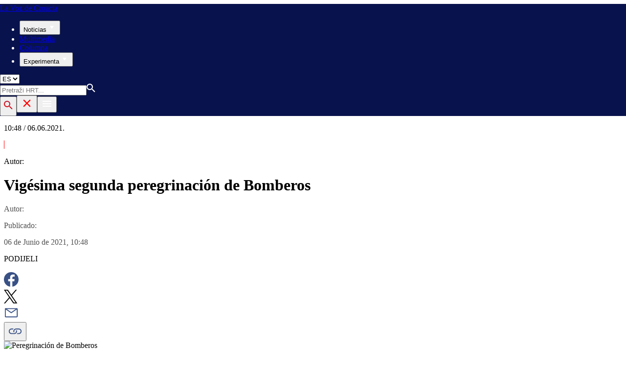

--- FILE ---
content_type: text/html; charset=utf-8
request_url: https://glashrvatske.hrt.hr/es/de-croacia/vigesima-segunda-peregrinacion-de-bomberos-2013234
body_size: 18227
content:
<!DOCTYPE html><html lang="hr"><head><meta charSet="utf-8"/><meta property="og:site_name" content="Hrvatska radiotelevizija"/><meta name="robots" content="max-image-preview:large"/><script type="application/ld+json" id="j1">{"@type":"NewsArticle","mainEntityOfPage":{"@type":"WebPage","@id":"https://glashrvatske.hrt.hr/es/de-croacia/vigesima-segunda-peregrinacion-de-bomberos-2013234"},"headline":"Vigésima segunda peregrinación de Bomberos","description":"En el Santuario de Nuestra Señora de Bistrica en Marija Bistrica se realiza la tradicional peregrinación de los bomberos. Los bomberos de todas partes de Croacia participan de la vigésimo segunda peregrinación, junto a sus comandantes y funcionarios del gobierno.","image":["https://api.hrt.hr/media/fd/6b/vatrogasci-bistrica-novo-20210606080906.jpg"],"publisher":{"@type":"Organization","name":"HRT","logo":{"@type":"ImageObject","url":"https://www.hrt.hr/static/hrtFooter.png"}},"datePublished":"2021-06-06T08:48:14.4240845Z","dateModified":"2021-06-06T08:48:14.4240845Z","@context":"https://schema.org","keywords":""}</script><meta name="description" content="En el Santuario de Nuestra Señora de Bistrica en Marija Bistrica se realiza la tradicional peregrinación de los bomberos. Los bomberos de todas partes de Croacia participan de la vigésimo segunda peregrinación, junto a sus comandantes y funcionarios del gobierno."/><meta name="twitter:description" content="En el Santuario de Nuestra Señora de Bistrica en Marija Bistrica se realiza la tradicional peregrinación de los bomberos. Los bomberos de todas partes de Croacia participan de la vigésimo segunda peregrinación, junto a sus comandantes y funcionarios del gobierno."/><meta property="og:description" content="En el Santuario de Nuestra Señora de Bistrica en Marija Bistrica se realiza la tradicional peregrinación de los bomberos. Los bomberos de todas partes de Croacia participan de la vigésimo segunda peregrinación, junto a sus comandantes y funcionarios del gobierno."/><meta property="og:title" content="Vigésima segunda peregrinación de Bomberos"/><meta name="twitter:title" content="Vigésima segunda peregrinación de Bomberos"/><meta property="og:image" content="https://api.hrt.hr/media/fd/6b/vatrogasci-bistrica-novo-20210606080906.webp"/><meta name="twitter:image" content="https://api.hrt.hr/media/fd/6b/vatrogasci-bistrica-novo-20210606080906.webp"/><meta property="fb:app_id" content="458467194490146"/><meta name="pubdate" content="2021-06-06T08:48:14.4240845Z"/><meta property="og:type" content="article"/><meta property="og:url" content="https://glashrvatske.hrt.hr/es/de-croacia/vigesima-segunda-peregrinacion-de-bomberos-2013234"/><meta name="twitter:card" content="summary_large_image"/><meta name="twitter:site" content="@VozdeCroacia"/><link rel="canonical" href="https://glashrvatske.hrt.hr/es/de-croacia/vigesima-segunda-peregrinacion-de-bomberos-2013234"/><meta name="viewport" content="initial-scale=1.0, width=device-width"/><meta name="google-adsense-account" content="ca-pub-3157105357205549"/><title>HRT: Vigésima segunda peregrinación de Bomberos</title><link rel="shortcut icon" href="/favicon.ico"/><link rel="apple-touch-icon" sizes="180x180" href="/hrt-180x180.png"/><link rel="icon" type="image/png" sizes="192x192" href="/hrt-192x192.png"/><link rel="icon" type="image/png" sizes="32x32" href="/hrt-32x32.png"/><link rel="icon" type="image/png" sizes="16x16" href="/hrt-16x16.png"/><link rel="preload" href="/Fonts/HRTweb-FuturaPT/Fonts/1062062/8561ff53-41a4-4747-9832-eae0f022225d.woff2" as="font" crossorigin="anonymous"/><link rel="preload" href="/Fonts/HRTweb-FuturaPT/Fonts/1062014/eefb4a0a-90e8-4703-994a-d58c1de8687e.woff2" as="font" crossorigin="anonymous"/><link rel="preload" href="/Fonts/HRTweb-FuturaPT/Fonts/1062074/91597685-99ad-4a3c-81b0-84491562b714.woff2" as="font" crossorigin="anonymous"/><script async="" src="https://pagead2.googlesyndication.com/pagead/js/adsbygoogle.js?client=ca-pub-8313716281168758" crossorigin="anonymous"></script><script async="" src="https://pagead2.googlesyndication.com/pagead/js/adsbygoogle.js?client=ca-pub-3157105357205549" crossorigin="anonymous"></script><script type="text/javascript" src="/js/iprom.js"></script><script async="" src="https://securepubads.g.doubleclick.net/tag/js/gpt.js"></script><script>
              window.googletag = window.googletag || {cmd: []};
              googletag.cmd.push(function() {
                googletag.defineSlot('/1044012/HRT_underarticle_L_300x300', [[200, 200], [1, 1], [300, 300], [160, 160], [250, 250], [300, 250]], 'div-gpt-ad-1657620534770-0').addService(googletag.pubads());
                googletag.pubads().enableSingleRequest();
                googletag.enableServices();
              });
            </script><script>
              window.googletag = window.googletag || {cmd: []};
              googletag.cmd.push(function() {
                googletag.defineSlot('/1044012/HRT_underarticle_R_300x300', [[300, 300], [1, 1], [200, 200], [250, 250], [300, 250]], 'div-gpt-ad-1657619086178-0').addService(googletag.pubads());
                googletag.pubads().enableSingleRequest();
                googletag.enableServices();
              });
            </script><script>
                  var w2g = w2g || {};
                  w2g.hostname = 'https://www.hrt.hr/';
                  w2g.targeting = {
                    section: ["glashrvatske"],
                  }; 
              </script><script type="text/javascript" src="https://lib.wtg-ads.com/publisher/www.hrt.hr/lib.min.js" async=""></script><link rel="preload" as="image" imagesrcset="/_next/image?url=https%3A%2F%2Fapi.hrt.hr%2Fmedia%2Ffd%2F6b%2F740x438-vatrogasci-bistrica-novo-20210606080906.webp&amp;w=375&amp;q=90 375w, /_next/image?url=https%3A%2F%2Fapi.hrt.hr%2Fmedia%2Ffd%2F6b%2F740x438-vatrogasci-bistrica-novo-20210606080906.webp&amp;w=1280&amp;q=90 1280w" imagesizes="100vw"/><meta name="next-head-count" content="38"/><link rel="preload" href="/_next/static/css/82dd5e558f6049e37d52.css" as="style"/><link rel="stylesheet" href="/_next/static/css/82dd5e558f6049e37d52.css" data-n-g=""/><link rel="preload" href="/_next/static/css/e1884dfa4c742e66d110.css" as="style"/><link rel="stylesheet" href="/_next/static/css/e1884dfa4c742e66d110.css" data-n-p=""/><noscript data-n-css=""></noscript><link rel="preload" href="/_next/static/chunks/webpack-50bee04d1dc61f8adf5b.js" as="script"/><link rel="preload" href="/_next/static/chunks/framework.4773e3de25f30d26e781.js" as="script"/><link rel="preload" href="/_next/static/chunks/d90799ad505ba21ca5d3d02565f24e8213f6c027.6c59c68d05b6f56046eb.js" as="script"/><link rel="preload" href="/_next/static/chunks/main-539b2daf9912b07bb5e5.js" as="script"/><link rel="preload" href="/_next/static/chunks/pages/_app-ea330bc9b3a2c6e05c34.js" as="script"/><link rel="preload" href="/_next/static/chunks/75fc9c18.daa6e841d2cb4900e052.js" as="script"/><link rel="preload" href="/_next/static/chunks/2b66c590b8337f0bda01b78c03828a5d8bd08288.b695ea9661a5ea4da0f7.js" as="script"/><link rel="preload" href="/_next/static/chunks/1fc34aa6c82cceecd1be9cdf646631bda24188eb.d6e38f3b63696c4bc8b6.js" as="script"/><link rel="preload" href="/_next/static/chunks/036ea5d0faafcf01478c6a98ef551f03e1750b5a.90ab684d66d8706280d0.js" as="script"/><link rel="preload" href="/_next/static/chunks/pages/%5Blang%5D/%5Bcategory%5D/%5Balias%5D-2666d691c715ac58fbfd.js" as="script"/></head><body><div id="__next"><div class="w-full overflow-hidden"><header class="h-20 xl:h-37" style="background-color:#08124C;width:100vw;position:relative;left:50%;right:50%;margin-left:-50vw;margin-right:-50vw"><div class="flex container mx-auto xl:h-37 h-20" style="background:#08124C;color:white"><div class=" w-full flex relative"><a href="/es" class="absolute flex logo-link"><div class="pl-22 xl:pl-32 logo-div my-auto xl:my-0"><div class="text-white text-base xl:text-xl w-200 capitalize futuraBlack"><span class="logoRed">La Voz de</span> Croacia</div></div></a><nav class="mx-auto my-auto futuraBlack xl:block hidden xl:block"><ul class="ml-45 flex text-base w-full"><li class="mr-24"><button class="uppercase leading-lessTight flex" style="outline:none" aria-label="Noticias">Noticias<svg class="align-middle -mt-1.8px mr-2" width="20" height="20" viewBox="0 0 20 20" fill="none" xmlns="http://www.w3.org/2000/svg"><path d="M15 8L10.97 14L7 8H15Z" fill="white"></path></svg></button></li><li class="mr-24"><a href="https://glashrvatske.hrt.hr/es/multimedia" class="uppercase leading-lessTight">Multimedia</a></li><li class="mr-24"><a href="https://glashrvatske.hrt.hr/es/blog" class="uppercase leading-lessTight">Columna</a></li><li class="mr-24"><button class="uppercase leading-lessTight flex" style="outline:none" aria-label="Experimenta">Experimenta<svg class="align-middle -mt-1.8px mr-2" width="20" height="20" viewBox="0 0 20 20" fill="none" xmlns="http://www.w3.org/2000/svg"><path d="M15 8L10.97 14L7 8H15Z" fill="white"></path></svg></button></li></ul></nav><div class="absolute top-0 bottom-0 right-20 w-1/12 hidden xl:flex"><select class="focus:outline-none gradientBorder futuraBlack text-base my-auto py-2 pl-4 pr-12 bg-transparent" name="lang" id="langSelect"><option class="text-black" value="hr">HR</option><option class="text-black" value="en">EN</option><option class="text-black" value="de">DE</option><option selected="" class="text-black" value="es">ES</option></select></div><div class="relative search "><input type="text" class="searchInput search  xl:hidden" style="outline:none" placeholder="Pretraži HRT..." value=""/><a href="https://www.hrt.hr/pretraga?q=" class="absolute top-0 bottom-0 m-auto xl:hidden" style="height:18px;left:11px"><svg width="18" height="18" viewBox="0 0 18 18" fill="none" xmlns="http://www.w3.org/2000/svg"><path d="M6.5 0C8.22391 0 9.87721 0.684819 11.0962 1.90381C12.3152 3.12279 13 4.77609 13 6.5C13 8.11 12.41 9.59 11.44 10.73L11.71 11H12.5L17.5 16L16 17.5L11 12.5V11.71L10.73 11.44C9.55055 12.4468 8.05071 12.9999 6.5 13C4.77609 13 3.12279 12.3152 1.90381 11.0962C0.684819 9.87721 0 8.22391 0 6.5C0 4.77609 0.684819 3.12279 1.90381 1.90381C3.12279 0.684819 4.77609 0 6.5 0ZM6.5 2C4 2 2 4 2 6.5C2 9 4 11 6.5 11C9 11 11 9 11 6.5C11 4 9 2 6.5 2Z" fill="#ffffff"></path></svg></a></div><button style="outline:none;height:40px" class="z-10 hidden absolute right-0 top-0 bottom-0 m-auto xl:block" aria-label="tražilica"><svg width="18" height="18" viewBox="0 0 18 18" fill="none" xmlns="http://www.w3.org/2000/svg"><path d="M6.5 0C8.22391 0 9.87721 0.684819 11.0962 1.90381C12.3152 3.12279 13 4.77609 13 6.5C13 8.11 12.41 9.59 11.44 10.73L11.71 11H12.5L17.5 16L16 17.5L11 12.5V11.71L10.73 11.44C9.55055 12.4468 8.05071 12.9999 6.5 13C4.77609 13 3.12279 12.3152 1.90381 11.0962C0.684819 9.87721 0 8.22391 0 6.5C0 4.77609 0.684819 3.12279 1.90381 1.90381C3.12279 0.684819 4.77609 0 6.5 0ZM6.5 2C4 2 2 4 2 6.5C2 9 4 11 6.5 11C9 11 11 9 11 6.5C11 4 9 2 6.5 2Z" fill="url(#paint0_linear)"></path><defs><linearGradient id="paint0_linear" x1="0" y1="17.5" x2="31.5" y2="-14.5833" gradientUnits="userSpaceOnUse"><stop stop-color="#FF0000"></stop><stop offset="0.989187" stop-color="#444F8D"></stop></linearGradient></defs></svg></button><button style="outline:none" class="z-10 hidden absolute right-0 top-0 bottom-0 m-auto xl:hidden" aria-label="zatvori tražilicu"><svg xmlns="http://www.w3.org/2000/svg" height="26" viewBox="0 0 24 24" width="26"><path d="M0 0h24v24H0V0z" fill="none"></path><path d="M19 6.41L17.59 5 12 10.59 6.41 5 5 6.41 10.59 12 5 17.59 6.41 19 12 13.41 17.59 19 19 17.59 13.41 12 19 6.41z" fill="#FF0000"></path></svg></button><button class="hamburger" style="outline:none" aria-label="Otvori mobilne meni"><svg width="24" height="24" viewBox="0 0 24 24" fill="none" xmlns="http://www.w3.org/2000/svg"><path d="M3 18V16H21V18H3ZM3 13V11H21V13H3ZM3 8V6H21V8H3Z" fill="white"></path></svg></button></div></div></header><div class="container mx-auto"><div class="-mx-0.2 xl:-mx-4 flex"><div class="hidden xl:block xl:w-1/12 px-0.2 xl:px-4"></div><div class="w-full xl:w-9/12 px-0.2 xl:px-4"><div class="xl:hidden lg:hidden flex mt-8"><p class="text-sm leading-tighter">10:48 / 06.06.2021.</p><span class="mx-2 leading-tighter" style="border-left:1px solid #FF0000"></span><p class=" text-sm leading-tighter">Autor<!-- -->: </p></div><h1 class="futuraBlack text-2xl xl:text-6xl leading-tight mt-5 xl:mt-12">Vigésima segunda peregrinación de Bomberos</h1><div class="hidden lg:flex items-stretch mt-4" style="color:#505050"><div class="flex"><div class="items-center my-auto"><p class="text-sm leading-tighter text-gray2">Autor<!-- -->:</p><p class="text-sm leading-tighter"></p></div></div><div class="mx-6 my-auto redLineSlim"></div><div class="my-auto items-center"><p class="text-sm leading-tighter text-gray2">Publicado<!-- -->:</p><p class="text-sm leading-tighter">06 de Junio de 2021, 10:48 </p></div></div></div></div><div class="-mx-0.2 xl:-mx-4 xl:flex mt-6"><div class="hidden xl:block xl:w-1/12 h-screen px-0.2 xl:px-4"><div class="h-screen "><p class="text-sm futura futuraMid">PODIJELI</p><a><div class="mt-4 cursor-pointer"><svg width="30" height="34" viewBox="0 0 24 24" fill="none" xmlns="http://www.w3.org/2000/svg"><path fill="#395185" fill-rule="evenodd" clip-rule="evenodd" d="M13.875 23.8544C19.6118 22.9542 24 17.9896 24 12C24 5.37258 18.6274 0 12 0C5.37258 0 0 5.37258 0 12C0 17.9896 4.38819 22.9542 10.125 23.8544V15.0781H7V11.4531H10.125V8.78125C10.125 7.26042 10.5495 6.08333 11.3984 5.25C12.2474 4.41667 13.3802 4 14.7969 4C15.9948 4 16.9219 4.04688 17.5781 4.14062V7.375L15.6719 7.39062C14.9635 7.39062 14.487 7.53646 14.2422 7.82812C13.9974 8.11979 13.875 8.55729 13.875 9.14062V11.4531H17.4531L16.9844 15.0781H13.875V23.8544Z"></path></svg></div></a><a><div class="mt-4 cursor-pointer"><svg width="28" height="28" viewBox="0 0 40 40" fill="none" xmlns="http://www.w3.org/2000/svg"><path d="M23.2936 16.9373L37.8643 0H34.4115L21.7597 14.7064L11.6548 0H0L15.2806 22.2387L0 40H3.45299L16.8136 24.4695L27.4851 40H39.1399L23.2927 16.9373H23.2936ZM18.5642 22.4346L17.016 20.2201L4.69715 2.59936H10.0007L19.9422 16.8199L21.4904 19.0344L34.4131 37.5189H29.1095L18.5642 22.4354V22.4346Z" fill="#000000"></path></svg></div></a><a title="E-mail" href="mailto:?subject=Vigésima segunda peregrinación de Bomberos&amp;body=https://glashrvatske.hrt.hr/es/de-croacia/vigesima-segunda-peregrinacion-de-bomberos-2013234"><div class="mt-4 cursor-pointer"><svg width="30" height="30" viewBox="0 0 30 30" fill="none" xmlns="http://www.w3.org/2000/svg"><path d="M26.25 5.625H3.75C3.25272 5.625 2.77581 5.82254 2.42417 6.17417C2.07254 6.52581 1.875 7.00272 1.875 7.5V22.5C1.875 22.9973 2.07254 23.4742 2.42417 23.8258C2.77581 24.1775 3.25272 24.375 3.75 24.375H26.25C26.7473 24.375 27.2242 24.1775 27.5758 23.8258C27.9275 23.4742 28.125 22.9973 28.125 22.5V7.5C28.125 7.00272 27.9275 6.52581 27.5758 6.17417C27.2242 5.82254 26.7473 5.625 26.25 5.625ZM24.1875 7.5L15 13.8562L5.8125 7.5H24.1875ZM3.75 22.5V8.35312L14.4656 15.7687C14.6226 15.8776 14.809 15.936 15 15.936C15.191 15.936 15.3774 15.8776 15.5344 15.7687L26.25 8.35312V22.5H3.75Z" fill="#395185"></path></svg></div></a><button style="outline:none"><div class="cursor-pointer"><svg width="30" height="30" viewBox="0 0 30 30" fill="none" xmlns="http://www.w3.org/2000/svg"><path d="M11.9137 10.3125H7.5C6.00816 10.3125 4.57742 10.9051 3.52252 11.96C2.46763 13.0149 1.875 14.4457 1.875 15.9375C1.875 17.4293 2.46763 18.8601 3.52252 19.915C4.57742 20.9699 6.00816 21.5625 7.5 21.5625H13.125C14.0251 21.563 14.9122 21.3474 15.7118 20.9339C16.5114 20.5205 17.2 19.9211 17.7199 19.1863C18.2398 18.4515 18.5757 17.6026 18.6995 16.711C18.8233 15.8194 18.7313 14.9112 18.4312 14.0625H16.875C16.7137 14.0625 16.5562 14.0812 16.4062 14.1206C16.7225 14.6916 16.8842 15.3352 16.8754 15.9878C16.8667 16.6404 16.6878 17.2794 16.3564 17.8417C16.0249 18.4039 15.5525 18.87 14.9858 19.1937C14.4191 19.5174 13.7777 19.6876 13.125 19.6875H7.5C6.50544 19.6875 5.55161 19.2924 4.84835 18.5891C4.14509 17.8859 3.75 16.9321 3.75 15.9375C3.75 14.9429 4.14509 13.9891 4.84835 13.2858C5.55161 12.5826 6.50544 12.1875 7.5 12.1875H10.3781C10.7869 11.4825 11.3062 10.8487 11.9156 10.3125H11.9137Z" fill="#395185"></path><path d="M16.874 10.3125C15.9739 10.312 15.0868 10.5276 14.2872 10.9411C13.4877 11.3545 12.799 11.9539 12.2792 12.6887C11.7593 13.4235 11.4233 14.2724 11.2995 15.164C11.1758 16.0556 11.2677 16.9638 11.5678 17.8125H13.6265C13.2974 17.2424 13.1241 16.5958 13.1241 15.9375C13.1241 15.2793 13.2974 14.6326 13.6265 14.0625C13.9556 13.4925 14.429 13.0191 14.9991 12.6899C15.5691 12.3608 16.2158 12.1875 16.874 12.1875H22.499C23.4936 12.1875 24.4474 12.5826 25.1507 13.2858C25.854 13.9891 26.249 14.9429 26.249 15.9375C26.249 16.9321 25.854 17.8859 25.1507 18.5892C24.4474 19.2924 23.4936 19.6875 22.499 19.6875H19.6209C19.213 20.3914 18.6937 21.0246 18.0834 21.5625H22.499C23.2377 21.5625 23.9692 21.417 24.6516 21.1343C25.3341 20.8516 25.9542 20.4373 26.4765 19.915C26.9988 19.3926 27.4132 18.7726 27.6959 18.0901C27.9785 17.4076 28.124 16.6762 28.124 15.9375C28.124 15.1988 27.9785 14.4674 27.6959 13.7849C27.4132 13.1024 26.9988 12.4824 26.4765 11.96C25.9542 11.4377 25.3341 11.0234 24.6516 10.7407C23.9692 10.458 23.2377 10.3125 22.499 10.3125H16.874Z" fill="#395185"></path></svg></div></button></div></div><div class="w-full xl:w-7/12 px-0.2 xl:px-4 text-lg a-body"><div class="mb-3 xl:mb-12 relative mainArticleImage"><div style="display:block;overflow:hidden;position:relative;box-sizing:border-box;margin:0"><div style="display:block;box-sizing:border-box;padding-top:56.12403100775194%"></div><img alt="Peregrinación de Bomberos" sizes="100vw" srcSet="/_next/image?url=https%3A%2F%2Fapi.hrt.hr%2Fmedia%2Ffd%2F6b%2F740x438-vatrogasci-bistrica-novo-20210606080906.webp&amp;w=375&amp;q=90 375w, /_next/image?url=https%3A%2F%2Fapi.hrt.hr%2Fmedia%2Ffd%2F6b%2F740x438-vatrogasci-bistrica-novo-20210606080906.webp&amp;w=1280&amp;q=90 1280w" src="/_next/image?url=https%3A%2F%2Fapi.hrt.hr%2Fmedia%2Ffd%2F6b%2F740x438-vatrogasci-bistrica-novo-20210606080906.webp&amp;w=1280&amp;q=90" decoding="async" style="position:absolute;top:0;left:0;bottom:0;right:0;box-sizing:border-box;padding:0;border:none;margin:auto;display:block;width:0;height:0;min-width:100%;max-width:100%;min-height:100%;max-height:100%"/></div><div class="absolute z-10 w-full right-0 bottom-0"><div class="text-white py-3 pl-6 pr-12 flex flex-col xl:flex-row justify-between imageDesc"><div class="leading-lessTight text-sm xl:text-base">22. hodočašće vatrogasaca</div><div class="leading-lessTight text-sm xl:text-base">Foto: <!-- -->HRT<!-- --> / <!-- -->Matea Mikić</div></div></div></div><div class="hidden md:flex xl:hidden mb-4"><span class="mr-4"><a><div class="mt-4 cursor-pointer"><svg width="30" height="31" viewBox="0 0 24 24" fill="none" xmlns="http://www.w3.org/2000/svg"><path fill="#395185" fill-rule="evenodd" clip-rule="evenodd" d="M13.875 23.8544C19.6118 22.9542 24 17.9896 24 12C24 5.37258 18.6274 0 12 0C5.37258 0 0 5.37258 0 12C0 17.9896 4.38819 22.9542 10.125 23.8544V15.0781H7V11.4531H10.125V8.78125C10.125 7.26042 10.5495 6.08333 11.3984 5.25C12.2474 4.41667 13.3802 4 14.7969 4C15.9948 4 16.9219 4.04688 17.5781 4.14062V7.375L15.6719 7.39062C14.9635 7.39062 14.487 7.53646 14.2422 7.82812C13.9974 8.11979 13.875 8.55729 13.875 9.14062V11.4531H17.4531L16.9844 15.0781H13.875V23.8544Z"></path></svg></div></a></span><span class="mr-4"><a><div class="mt-4 cursor-pointer"><svg width="28" height="28" viewBox="0 0 40 40" fill="none" xmlns="http://www.w3.org/2000/svg"><path d="M23.2936 16.9373L37.8643 0H34.4115L21.7597 14.7064L11.6548 0H0L15.2806 22.2387L0 40H3.45299L16.8136 24.4695L27.4851 40H39.1399L23.2927 16.9373H23.2936ZM18.5642 22.4346L17.016 20.2201L4.69715 2.59936H10.0007L19.9422 16.8199L21.4904 19.0344L34.4131 37.5189H29.1095L18.5642 22.4354V22.4346Z" fill="#000000"></path></svg></div></a></span><span class="mr-4"><a href="https://api.whatsapp.com/send?text=https://glashrvatske.hrt.hr/es/de-croacia/vigesima-segunda-peregrinacion-de-bomberos-2013234" target="_blank"><div class="mt-4 cursor-pointer"><svg width="30" height="31" viewBox="0 0 30 30" fill="none" xmlns="http://www.w3.org/2000/svg"><path d="M15.045 7.63684C10.5013 7.63684 6.80625 11.6543 6.80375 16.5919C6.8025 18.6075 7.34625 20.1174 8.25875 21.6967L7.42625 25.002L10.5438 24.1132C11.94 25.0143 13.2737 25.5552 15.0375 25.5552C19.5775 25.5552 23.2762 21.5377 23.2775 16.5987C23.2812 11.6503 19.6 7.6382 15.045 7.63684ZM19.89 20.4436C19.6838 21.0729 18.6938 21.6464 18.2188 21.7239C17.7925 21.7932 17.2525 21.8217 16.6587 21.6179C16.2987 21.4942 15.8375 21.3284 15.2475 21.0511C12.7638 19.885 11.1413 17.1655 11.0175 16.9861C10.8938 16.8067 10.0063 15.5264 10.0063 14.2013C10.0063 12.8762 10.6462 12.2252 10.8725 11.9547C11.1 11.6829 11.3675 11.6149 11.5325 11.6149L12.0075 11.6244C12.16 11.6326 12.3638 11.5619 12.565 12.0865C12.7712 12.6261 13.2662 13.9512 13.3288 14.0858C13.39 14.2203 13.4325 14.378 13.3488 14.5574C13.2662 14.7368 13.225 14.8496 13.1012 15.0059L12.73 15.4775C12.6062 15.612 12.4775 15.7574 12.6213 16.0265C12.7663 16.2957 13.2625 17.1777 13.9988 17.8912C14.945 18.8086 15.7425 19.0927 15.99 19.2272C16.2375 19.3618 16.3825 19.34 16.5262 19.1593C16.6712 18.9799 17.145 18.3737 17.31 18.1033C17.475 17.8328 17.64 17.879 17.8675 17.9687C18.095 18.0584 19.3125 18.7094 19.56 18.8453C19.8075 18.9799 19.9725 19.0478 20.035 19.1593C20.0963 19.2748 20.0963 19.8144 19.89 20.4436ZM0 0.380615V32.999H30V0.380615H0H0ZM15.0413 27.375C13.3825 27.375 11.7488 26.9224 10.3013 26.0635L5.0475 27.5626L6.45375 21.9794C5.58625 20.3458 5.13 18.492 5.13125 16.5919C5.13375 10.65 9.57875 5.81701 15.0413 5.81701C17.6925 5.81837 20.1812 6.94098 22.0525 8.97691C23.9237 11.0128 24.9538 13.7215 24.9525 16.6001C24.95 22.5421 20.5037 27.375 15.0413 27.375Z" fill="#4DCB5B"></path></svg></div></a></span><span class="mr-4"><a title="E-mail" href="mailto:?subject=Vigésima segunda peregrinación de Bomberos&amp;body=https://glashrvatske.hrt.hr/es/de-croacia/vigesima-segunda-peregrinacion-de-bomberos-2013234"><div class="mt-4 cursor-pointer"><svg width="30" height="30" viewBox="0 0 30 30" fill="none" xmlns="http://www.w3.org/2000/svg"><path d="M26.25 5.625H3.75C3.25272 5.625 2.77581 5.82254 2.42417 6.17417C2.07254 6.52581 1.875 7.00272 1.875 7.5V22.5C1.875 22.9973 2.07254 23.4742 2.42417 23.8258C2.77581 24.1775 3.25272 24.375 3.75 24.375H26.25C26.7473 24.375 27.2242 24.1775 27.5758 23.8258C27.9275 23.4742 28.125 22.9973 28.125 22.5V7.5C28.125 7.00272 27.9275 6.52581 27.5758 6.17417C27.2242 5.82254 26.7473 5.625 26.25 5.625ZM24.1875 7.5L15 13.8562L5.8125 7.5H24.1875ZM3.75 22.5V8.35312L14.4656 15.7687C14.6226 15.8776 14.809 15.936 15 15.936C15.191 15.936 15.3774 15.8776 15.5344 15.7687L26.25 8.35312V22.5H3.75Z" fill="#395185"></path></svg></div></a></span><span class="mr-4 flex pt-2"><button style="outline:none"><div class="cursor-pointer"><svg width="30" height="30" viewBox="0 0 30 30" fill="none" xmlns="http://www.w3.org/2000/svg"><path d="M11.9137 10.3125H7.5C6.00816 10.3125 4.57742 10.9051 3.52252 11.96C2.46763 13.0149 1.875 14.4457 1.875 15.9375C1.875 17.4293 2.46763 18.8601 3.52252 19.915C4.57742 20.9699 6.00816 21.5625 7.5 21.5625H13.125C14.0251 21.563 14.9122 21.3474 15.7118 20.9339C16.5114 20.5205 17.2 19.9211 17.7199 19.1863C18.2398 18.4515 18.5757 17.6026 18.6995 16.711C18.8233 15.8194 18.7313 14.9112 18.4312 14.0625H16.875C16.7137 14.0625 16.5562 14.0812 16.4062 14.1206C16.7225 14.6916 16.8842 15.3352 16.8754 15.9878C16.8667 16.6404 16.6878 17.2794 16.3564 17.8417C16.0249 18.4039 15.5525 18.87 14.9858 19.1937C14.4191 19.5174 13.7777 19.6876 13.125 19.6875H7.5C6.50544 19.6875 5.55161 19.2924 4.84835 18.5891C4.14509 17.8859 3.75 16.9321 3.75 15.9375C3.75 14.9429 4.14509 13.9891 4.84835 13.2858C5.55161 12.5826 6.50544 12.1875 7.5 12.1875H10.3781C10.7869 11.4825 11.3062 10.8487 11.9156 10.3125H11.9137Z" fill="#395185"></path><path d="M16.874 10.3125C15.9739 10.312 15.0868 10.5276 14.2872 10.9411C13.4877 11.3545 12.799 11.9539 12.2792 12.6887C11.7593 13.4235 11.4233 14.2724 11.2995 15.164C11.1758 16.0556 11.2677 16.9638 11.5678 17.8125H13.6265C13.2974 17.2424 13.1241 16.5958 13.1241 15.9375C13.1241 15.2793 13.2974 14.6326 13.6265 14.0625C13.9556 13.4925 14.429 13.0191 14.9991 12.6899C15.5691 12.3608 16.2158 12.1875 16.874 12.1875H22.499C23.4936 12.1875 24.4474 12.5826 25.1507 13.2858C25.854 13.9891 26.249 14.9429 26.249 15.9375C26.249 16.9321 25.854 17.8859 25.1507 18.5892C24.4474 19.2924 23.4936 19.6875 22.499 19.6875H19.6209C19.213 20.3914 18.6937 21.0246 18.0834 21.5625H22.499C23.2377 21.5625 23.9692 21.417 24.6516 21.1343C25.3341 20.8516 25.9542 20.4373 26.4765 19.915C26.9988 19.3926 27.4132 18.7726 27.6959 18.0901C27.9785 17.4076 28.124 16.6762 28.124 15.9375C28.124 15.1988 27.9785 14.4674 27.6959 13.7849C27.4132 13.1024 26.9988 12.4824 26.4765 11.96C25.9542 11.4377 25.3341 11.0234 24.6516 10.7407C23.9692 10.458 23.2377 10.3125 22.499 10.3125H16.874Z" fill="#395185"></path></svg></div></button></span></div><div class="p-0 w-full mb-8 xl:mb-12 font-semibold xl:w-85 text-lg articleText"><p>En el Santuario de Nuestra Señora de Bistrica en Marija Bistrica se realiza la tradicional peregrinación de los bomberos. Los bomberos de todas partes de Croacia participan de la vigésimo segunda peregrinación, junto a sus comandantes y funcionarios del gobierno.</p></div><div id="wtg_inarticle_desktop_1" class="hidden xl:block mb-8"></div><div id="wtg_inarticle_mobile_1" class="block xl:hidden mb-8"></div><div class="p-0 mb-12 w-full xl:w-85 text-lg articleText"><p style="text-align: justify">Nadica Toma de la la Unidad de Bomberos Voluntarios Vučetinec es miembro del cuerpo de bomberos desde hace 11 años.
</p><p style="text-align: justify"><br></p><p style="text-align: justify">“Tenemos un equipo fantástico que siempre está en acción, y nos divertimos regularmente en los entrenamientos” – destacó Toma.
</p><p style="text-align: justify"><br></p><p>
</p><p>
</p><p>
</p></div><div class="xl:w-85 mb-12"><div class="mb-8 xl:mb-12 relative infographic"><div style="display:block;overflow:hidden;position:absolute;top:0;left:0;bottom:0;right:0;box-sizing:border-box;margin:0"><noscript><img alt="Tradicionalno vatrogasno hodočašće u Mariju Bistricu" srcSet="/_next/image?url=https%3A%2F%2Fapi.hrt.hr%2Fmedia%2F59%2Fd8%2F1280w-vatrogascibistrica1-20210606081224.webp&amp;w=375&amp;q=75 375w, /_next/image?url=https%3A%2F%2Fapi.hrt.hr%2Fmedia%2F59%2Fd8%2F1280w-vatrogascibistrica1-20210606081224.webp&amp;w=1280&amp;q=75 1280w" src="https://api.hrt.hr/media/59/d8/1280w-vatrogascibistrica1-20210606081224.webp" decoding="async" style="position:absolute;top:0;left:0;bottom:0;right:0;box-sizing:border-box;padding:0;border:none;margin:auto;display:block;width:0;height:0;min-width:100%;max-width:100%;min-height:100%;max-height:100%;object-fit:contain"/></noscript><img alt="Tradicionalno vatrogasno hodočašće u Mariju Bistricu" src="[data-uri]" decoding="async" style="position:absolute;top:0;left:0;bottom:0;right:0;box-sizing:border-box;padding:0;border:none;margin:auto;display:block;width:0;height:0;min-width:100%;max-width:100%;min-height:100%;max-height:100%;object-fit:contain"/></div><div class="absolute z-10 w-full right-0 bottom-0"><div class="text-white py-3 px-3 xl:pl-6 xl:pr-12 flex flex-col xl:flex-row justify-between imageDesc"><h4 class="leading-lessTight text-sm xl:text-base">Peregrinación </h4><h4 class="leading-lessTight text-sm xl:text-base">Foto: <!-- -->HRT<!-- --> / <!-- -->Matea Mikić</h4></div></div></div></div><div class="p-0 mb-12 w-full xl:w-85 text-lg articleText"><p>Agregó que suele ser peligroso también en las intervenciones, porque también son miembros operativos.</p><p><br></p><p>Como parte de la peregrinación llevan a cabo la alineación de sus cuarteles de bomberos, y desfilan en procesión ceremonial a la iglesia al aire libre. Los acompaña una banda sonora y entonarán los himnos nacional y de los bomberos y luego habrá discursos de bienvenida.</p><p><br></p><p>Las unidades de bomberos de todo el país luego participaran de la Santa Misa y del Vía Crucis en el Santuario Mariano Nacional.</p></div><div class="w-full flex flex-wrap -mx-4"></div><p class="font-semibold mt-12 xl:w-85 default-text">Vijesti HRT-a pratite na svojim pametnim telefonima i tabletima putem aplikacija za <a href="https://apps.apple.com/hr/app/hrtvijesti/id1457183989?l=hr">iOS </a>i <a href="https://play.google.com/store/apps/details?id=hr.hrt.vijesti">Android</a>. Pratite nas i na društvenim mrežama<a href="https://www.facebook.com/HRTvijesti/"> Facebook</a>,<a href="https://twitter.com/hrtvijesti"> Twitter</a>,<a href="https://www.instagram.com/hrvatska_radiotelevizija/"> Instagram</a>,<a href="https://www.tiktok.com/@hrvatska_radiotelevizija"> TikTok</a> i<a href="https://www.youtube.com/user/HRTnovimediji"> YouTube</a>!</p><div class="mt-12 xl:flex"><div>
                                <div id='div-gpt-ad-1657620534770-0' style='min-width: 160px; min-height: 160px;'>
                                    <script>
                                        googletag.cmd.push(function() { googletag.display('div-gpt-ad-1657620534770-0'); });
                                    </script>
                                </div>
                            </div><div class="mt-12 xl:mt-0 xl:ml-20">
                                <div id='div-gpt-ad-1657619086178-0' style='min-width: 200px; min-height: 200px;'>
                                    <script>
                                        googletag.cmd.push(function() { googletag.display('div-gpt-ad-1657619086178-0'); });
                                    </script>
                                </div>
                            </div></div></div><div class="block w-full px-0.2 xl:w-4/12 xl:px-4 mt-16 xl:mt-0"><div class="flex items-center"><span class="redLineBig mr-4"></span><button style="outline:none"><h2 class="text-1xl xl:text-2xl futuraBlack xl:-mt-1 leading-midTight">Lo último</h2></button><button style="outline:none"><h2 class="text-1xl xl:text-2xl ml-8 futuraBlack xl:-mt-1 leading-midTight text-gray2">Lo Más Popular</h2></button></div><div class="my-6"><a href="https://glashrvatske.hrt.hr/es/multimedia/tv-noticias/tv-noticias-23-12-2025-12486982"><div class="relative latest-in-article-sidebar"><div style="display:block;overflow:hidden;position:absolute;top:0;left:0;bottom:0;right:0;box-sizing:border-box;margin:0"><noscript><img alt="Ilustración" srcSet="/_next/image?url=https%3A%2F%2Fapi.hrt.hr%2Fmedia%2F41%2Ff9%2F360x194-tvd2-clean-feed-frame-36460-20220415180557.webp&amp;w=375&amp;q=90 375w, /_next/image?url=https%3A%2F%2Fapi.hrt.hr%2Fmedia%2F41%2Ff9%2F360x194-tvd2-clean-feed-frame-36460-20220415180557.webp&amp;w=1280&amp;q=90 1280w" src="https://api.hrt.hr/media/41/f9/360x194-tvd2-clean-feed-frame-36460-20220415180557.webp" decoding="async" style="position:absolute;top:0;left:0;bottom:0;right:0;box-sizing:border-box;padding:0;border:none;margin:auto;display:block;width:0;height:0;min-width:100%;max-width:100%;min-height:100%;max-height:100%;object-fit:cover"/></noscript><img alt="Ilustración" src="[data-uri]" decoding="async" style="position:absolute;top:0;left:0;bottom:0;right:0;box-sizing:border-box;padding:0;border:none;margin:auto;display:block;width:0;height:0;min-width:100%;max-width:100%;min-height:100%;max-height:100%;object-fit:cover"/></div></div><div class="mt-6 grid grid-cols-10 gap-y-2"><div class="col-start-0 col-span-2 flex py-0 pl-2 text-center "><div class="my-auto"><p class="font-normal my-auto text-blue text-base">13 h</p></div></div><h3 class="col-start-3 col-span-8  text-l my-auto xl:text-xl font-semibold leading-lessTight">TV NOTICIAS 23/12/2025</h3></div></a></div><a href="https://glashrvatske.hrt.hr/es/multimedia/croacia-hoy/croacia-hoy-00-30-23-12-2025-12486979" class="py-4 grid grid-cols-10 gap-y-2 border-solid border-t border-gray-400"><div class="col-start-1 col-span-2 flex text-center py-0 pl-2 "><div class="my-auto"><p class="font-normal my-auto text-blue text-base">13 h</p></div></div><div class="col-start-3 col-span-6 pr-2 xl:pr-2 flex"><h3 class="text-lg my-auto leading-lessTight">Croacia Hoy (00:30) 23/12/2025</h3></div><div class="col-start-9 col-span-2 flex"><div class="my-auto relative" style="height:71px;width:75px"><div style="display:block;overflow:hidden;position:absolute;top:0;left:0;bottom:0;right:0;box-sizing:border-box;margin:0"><noscript><img alt="Skupa blagdanska košarica" srcSet="/_next/image?url=https%3A%2F%2Fapi.hrt.hr%2Fmedia%2F4b%2F68%2F135x76-pxl-100622-93982548-1-20221222162709.webp&amp;w=375&amp;q=90 375w, /_next/image?url=https%3A%2F%2Fapi.hrt.hr%2Fmedia%2F4b%2F68%2F135x76-pxl-100622-93982548-1-20221222162709.webp&amp;w=1280&amp;q=90 1280w" src="https://api.hrt.hr/media/4b/68/135x76-pxl-100622-93982548-1-20221222162709.webp" decoding="async" style="position:absolute;top:0;left:0;bottom:0;right:0;box-sizing:border-box;padding:0;border:none;margin:auto;display:block;width:0;height:0;min-width:100%;max-width:100%;min-height:100%;max-height:100%;object-fit:cover"/></noscript><img alt="Skupa blagdanska košarica" src="[data-uri]" decoding="async" style="position:absolute;top:0;left:0;bottom:0;right:0;box-sizing:border-box;padding:0;border:none;margin:auto;display:block;width:0;height:0;min-width:100%;max-width:100%;min-height:100%;max-height:100%;object-fit:cover"/></div></div></div></a><a href="https://glashrvatske.hrt.hr/es/multimedia/croacia-hoy/croacia-hoy-16-30-22-12-2025-12486705" class="py-4 grid grid-cols-10 gap-y-2 border-solid border-t border-gray-400"><div class="col-start-1 col-span-2 flex text-center py-0 pl-2 "><div class="my-auto"><p class="font-normal my-auto text-blue text-base">21 h</p></div></div><div class="col-start-3 col-span-6 pr-2 xl:pr-2 flex"><h3 class="text-lg my-auto leading-lessTight">Croacia Hoy (16:30) 22/12/2025</h3></div><div class="col-start-9 col-span-2 flex"><div class="my-auto relative" style="height:71px;width:75px"><div style="display:block;overflow:hidden;position:absolute;top:0;left:0;bottom:0;right:0;box-sizing:border-box;margin:0"><noscript><img alt="Ilustración" srcSet="/_next/image?url=https%3A%2F%2Fapi.hrt.hr%2Fmedia%2Fad%2F95%2F135x76-vlcsnap-2025-12-22-14h06m47s485-20251222130706.webp&amp;w=375&amp;q=90 375w, /_next/image?url=https%3A%2F%2Fapi.hrt.hr%2Fmedia%2Fad%2F95%2F135x76-vlcsnap-2025-12-22-14h06m47s485-20251222130706.webp&amp;w=1280&amp;q=90 1280w" src="https://api.hrt.hr/media/ad/95/135x76-vlcsnap-2025-12-22-14h06m47s485-20251222130706.webp" decoding="async" style="position:absolute;top:0;left:0;bottom:0;right:0;box-sizing:border-box;padding:0;border:none;margin:auto;display:block;width:0;height:0;min-width:100%;max-width:100%;min-height:100%;max-height:100%;object-fit:cover"/></noscript><img alt="Ilustración" src="[data-uri]" decoding="async" style="position:absolute;top:0;left:0;bottom:0;right:0;box-sizing:border-box;padding:0;border:none;margin:auto;display:block;width:0;height:0;min-width:100%;max-width:100%;min-height:100%;max-height:100%;object-fit:cover"/></div></div></div></a><a href="https://glashrvatske.hrt.hr/es/multimedia/panorama-deportivo/panorama-deportivo-22-12-2025-12486778" class="py-4 grid grid-cols-10 gap-y-2 border-solid border-t border-gray-400"><div class="col-start-1 col-span-2 flex text-center py-0 pl-2 "><div class="my-auto"><p class="font-normal my-auto text-blue text-base">22 h</p></div></div><div class="col-start-3 col-span-6 pr-2 xl:pr-2 flex"><h3 class="text-lg my-auto leading-lessTight">Panorama Deportivo  23/12/2025  </h3></div><div class="col-start-9 col-span-2 flex"><div class="my-auto relative" style="height:71px;width:75px"><div style="display:block;overflow:hidden;position:absolute;top:0;left:0;bottom:0;right:0;box-sizing:border-box;margin:0"><noscript><img alt="Seleccion croata de futbol " srcSet="/_next/image?url=https%3A%2F%2Fapi.hrt.hr%2Fmedia%2F12%2Fa6%2F135x76-seleccion-croata-de-futbol-matija-habljak-pixsell-20251222142930.webp&amp;w=375&amp;q=90 375w, /_next/image?url=https%3A%2F%2Fapi.hrt.hr%2Fmedia%2F12%2Fa6%2F135x76-seleccion-croata-de-futbol-matija-habljak-pixsell-20251222142930.webp&amp;w=1280&amp;q=90 1280w" src="https://api.hrt.hr/media/12/a6/135x76-seleccion-croata-de-futbol-matija-habljak-pixsell-20251222142930.webp" decoding="async" style="position:absolute;top:0;left:0;bottom:0;right:0;box-sizing:border-box;padding:0;border:none;margin:auto;display:block;width:0;height:0;min-width:100%;max-width:100%;min-height:100%;max-height:100%;object-fit:cover"/></noscript><img alt="Seleccion croata de futbol " src="[data-uri]" decoding="async" style="position:absolute;top:0;left:0;bottom:0;right:0;box-sizing:border-box;padding:0;border:none;margin:auto;display:block;width:0;height:0;min-width:100%;max-width:100%;min-height:100%;max-height:100%;object-fit:cover"/></div></div></div></a><div class="iAdserver hidden xl:block mt-12" data-iadserver-zone="32"><script>_ipromNS('zone',32)</script></div><div class="iAdserver block xl:hidden mt-8" data-iadserver-zone="265"><script>_ipromNS('zone',265)</script></div><div id="wtg_sidebar_desktop_1" class="hidden xl:block mt-12"></div><div id="wtg_ispod_clanka_mobile" class="block xl:hidden mt-8"></div><div class="mt-12 flex"><h2 class=" text-1xl xl:text-2xl futuraBlack xl:-mt-1 leading-midTight items-center flex"><span class="redLine mr-4"></span>Contenido vinculado</h2></div><div class="mt-8 relative"><a href="https://glashrvatske.hrt.hr/es/de-croacia/35-anos-de-la-constitucion-de-navidad-12485405" class="flex justify-between py-4 border-solid border-b border-gray-400"><h3 class="text-lg" style="width:210px">35 años de la Constitución de Navidad</h3><div class="relative" style="height:75px;width:103px"><div style="display:block;overflow:hidden;position:absolute;top:0;left:0;bottom:0;right:0;box-sizing:border-box;margin:0"><noscript><img alt="Ilustracija" srcSet="/_next/image?url=https%3A%2F%2Fapi.hrt.hr%2Fmedia%2Ff7%2Fe4%2F135x76-pxl-120723-1004-20251221080956.webp&amp;w=375&amp;q=90 375w, /_next/image?url=https%3A%2F%2Fapi.hrt.hr%2Fmedia%2Ff7%2Fe4%2F135x76-pxl-120723-1004-20251221080956.webp&amp;w=1280&amp;q=90 1280w" src="https://api.hrt.hr/media/f7/e4/135x76-pxl-120723-1004-20251221080956.webp" decoding="async" style="position:absolute;top:0;left:0;bottom:0;right:0;box-sizing:border-box;padding:0;border:none;margin:auto;display:block;width:0;height:0;min-width:100%;max-width:100%;min-height:100%;max-height:100%;object-fit:cover"/></noscript><img alt="Ilustracija" src="[data-uri]" decoding="async" style="position:absolute;top:0;left:0;bottom:0;right:0;box-sizing:border-box;padding:0;border:none;margin:auto;display:block;width:0;height:0;min-width:100%;max-width:100%;min-height:100%;max-height:100%;object-fit:cover"/></div></div></a><a href="https://glashrvatske.hrt.hr/es/de-croacia/largas-esperas-en-la-frontera-croata-12485398" class="flex justify-between py-4 border-solid border-b border-gray-400"><h3 class="text-lg" style="width:210px">Largas esperas en la frontera croata</h3><div class="relative" style="height:75px;width:103px"><div style="display:block;overflow:hidden;position:absolute;top:0;left:0;bottom:0;right:0;box-sizing:border-box;margin:0"><noscript><img alt="GP Bajakovo" srcSet="/_next/image?url=https%3A%2F%2Fapi.hrt.hr%2Fmedia%2Ff4%2Fa9%2F135x76-vubp-granica-bajakovo-it-peric-frame-2765-20230108194209.webp&amp;w=375&amp;q=90 375w, /_next/image?url=https%3A%2F%2Fapi.hrt.hr%2Fmedia%2Ff4%2Fa9%2F135x76-vubp-granica-bajakovo-it-peric-frame-2765-20230108194209.webp&amp;w=1280&amp;q=90 1280w" src="https://api.hrt.hr/media/f4/a9/135x76-vubp-granica-bajakovo-it-peric-frame-2765-20230108194209.webp" decoding="async" style="position:absolute;top:0;left:0;bottom:0;right:0;box-sizing:border-box;padding:0;border:none;margin:auto;display:block;width:0;height:0;min-width:100%;max-width:100%;min-height:100%;max-height:100%;object-fit:cover"/></noscript><img alt="GP Bajakovo" src="[data-uri]" decoding="async" style="position:absolute;top:0;left:0;bottom:0;right:0;box-sizing:border-box;padding:0;border:none;margin:auto;display:block;width:0;height:0;min-width:100%;max-width:100%;min-height:100%;max-height:100%;object-fit:cover"/></div></div></a><a href="https://glashrvatske.hrt.hr/es/de-croacia/mensaje-navideno-del-arzobispo-de-zagreb-12484028" class="flex justify-between py-4 border-solid border-b border-gray-400"><h3 class="text-lg" style="width:210px">Mensaje navideño del arzobispo de Zagreb</h3><div class="relative" style="height:75px;width:103px"><div style="display:block;overflow:hidden;position:absolute;top:0;left:0;bottom:0;right:0;box-sizing:border-box;margin:0"><noscript><img alt="Arzobispo de Zagreb  Dražen Kutleša" srcSet="/_next/image?url=https%3A%2F%2Fapi.hrt.hr%2Fmedia%2Fb7%2F7e%2F135x76-ton-kutlesa-xtransfer-frame-369-20251220072848.webp&amp;w=375&amp;q=90 375w, /_next/image?url=https%3A%2F%2Fapi.hrt.hr%2Fmedia%2Fb7%2F7e%2F135x76-ton-kutlesa-xtransfer-frame-369-20251220072848.webp&amp;w=1280&amp;q=90 1280w" src="https://api.hrt.hr/media/b7/7e/135x76-ton-kutlesa-xtransfer-frame-369-20251220072848.webp" decoding="async" style="position:absolute;top:0;left:0;bottom:0;right:0;box-sizing:border-box;padding:0;border:none;margin:auto;display:block;width:0;height:0;min-width:100%;max-width:100%;min-height:100%;max-height:100%;object-fit:cover"/></noscript><img alt="Arzobispo de Zagreb  Dražen Kutleša" src="[data-uri]" decoding="async" style="position:absolute;top:0;left:0;bottom:0;right:0;box-sizing:border-box;padding:0;border:none;margin:auto;display:block;width:0;height:0;min-width:100%;max-width:100%;min-height:100%;max-height:100%;object-fit:cover"/></div></div></a><a href="https://glashrvatske.hrt.hr/es/de-croacia/milanovic-en-momentos-de-confusion-debemos-mirar-por-nuestros-propios-intereses-12482705" class="flex justify-between py-4"><h3 class="text-lg" style="width:210px">Milanović: En momentos de confusión, debemos velar por nuestros propios intereses</h3><div class="relative" style="height:75px;width:103px"><div style="display:block;overflow:hidden;position:absolute;top:0;left:0;bottom:0;right:0;box-sizing:border-box;margin:0"><noscript><img alt="Zoran Milanović" srcSet="/_next/image?url=https%3A%2F%2Fapi.hrt.hr%2Fmedia%2F6d%2F22%2F135x76-pxl-191225-143702660-20251219131443.webp&amp;w=375&amp;q=90 375w, /_next/image?url=https%3A%2F%2Fapi.hrt.hr%2Fmedia%2F6d%2F22%2F135x76-pxl-191225-143702660-20251219131443.webp&amp;w=1280&amp;q=90 1280w" src="https://api.hrt.hr/media/6d/22/135x76-pxl-191225-143702660-20251219131443.webp" decoding="async" style="position:absolute;top:0;left:0;bottom:0;right:0;box-sizing:border-box;padding:0;border:none;margin:auto;display:block;width:0;height:0;min-width:100%;max-width:100%;min-height:100%;max-height:100%;object-fit:cover"/></noscript><img alt="Zoran Milanović" src="[data-uri]" decoding="async" style="position:absolute;top:0;left:0;bottom:0;right:0;box-sizing:border-box;padding:0;border:none;margin:auto;display:block;width:0;height:0;min-width:100%;max-width:100%;min-height:100%;max-height:100%;object-fit:cover"/></div></div></a></div><div id="wtg_sidebar_desktop_2" class="hidden xl:block mt-12"></div></div></div></div><div class="container mx-auto"><div class="-mx-0.2 xl:-mx-4"><div class="hidden"></div><div class="px-0.2 order-last lg:px-4 mt-6 lg:mt-8 w-full" style="vertical-align:top" data-upscore-zone=""><a><h2 class="text-1xl lg:text-2xl flex items-center futuraBlack leading-midTight"><span class="redLine mr-4"></span>De Croacia</h2></a><div class="lg:flex -mx-0.2 lg:-mx-4 mt-4"><div class="lg:w-1/2 px-0.2 lg:px-4 relative" data-upscore-object-id="12486670"><a href="https://glashrvatske.hrt.hr/es/politica/vispera-del-quinto-aniversario-del-terremoto-en-sisak-y-moslavina-12486670" data-upscore-url=""><div class="relative text-white"><div style="display:block;overflow:hidden;position:relative;box-sizing:border-box;margin:0"><div style="display:block;box-sizing:border-box;padding-top:55.81818181818182%"></div><noscript><img alt="Ilustración" srcSet="/_next/image?url=https%3A%2F%2Fapi.hrt.hr%2Fmedia%2Fa2%2F52%2F550x307-plenkovic-20251222121600.webp&amp;w=375&amp;q=90 375w, /_next/image?url=https%3A%2F%2Fapi.hrt.hr%2Fmedia%2Fa2%2F52%2F550x307-plenkovic-20251222121600.webp&amp;w=1280&amp;q=90 1280w" src="https://api.hrt.hr/media/a2/52/550x307-plenkovic-20251222121600.webp" decoding="async" style="position:absolute;top:0;left:0;bottom:0;right:0;box-sizing:border-box;padding:0;border:none;margin:auto;display:block;width:0;height:0;min-width:100%;max-width:100%;min-height:100%;max-height:100%"/></noscript><img alt="Ilustración" src="[data-uri]" decoding="async" style="position:absolute;top:0;left:0;bottom:0;right:0;box-sizing:border-box;padding:0;border:none;margin:auto;display:block;width:0;height:0;min-width:100%;max-width:100%;min-height:100%;max-height:100%"/></div><div class="absolute z-10 w-full right-0 bottom-0"><div class="text-white pt-6 pb-8 pl-6 lg:pr-56  sectionArticleTitleBkg"><h3 class="futuraBlack leading-lessTight text-1xl lg:text-2xl" data-upscore-title="">Víspera del quinto aniversario del terremoto en Sisak y Moslavina</h3></div></div><div class="absolute z-20 left-2 top-2 flex"></div></div></a></div><div class="w-full lg:w-1/2 px-0.2 lg:px-4 futuraBold"><article class="mt-8 lg:mt-0 lg:mb-7 xl:mb-8 border-b border-b-gray2 pb-6 lg:border-none lg:pb-0" data-upscore-object-id="12486695"><a href="https://glashrvatske.hrt.hr/es/economia/cesta-navidena-es-un-15-por-ciento-mas-cara-que-en-2024-12486695" data-upscore-url=""><div class="-mx-0.2 lg:-mx-4 flex"><div class="w-5/12 lg:w-1/3 px-0.2 lg:px-4"><div class="relative"><div style="display:block;overflow:hidden;position:relative;box-sizing:border-box;margin:0"><div style="display:block;box-sizing:border-box;padding-top:52.352941176470594%"></div><noscript><img alt="Ilustración" srcSet="/_next/image?url=https%3A%2F%2Fapi.hrt.hr%2Fmedia%2F73%2Fef%2F550x307-shutterstock-2553928231-20251222105414.webp&amp;w=375&amp;q=90 375w, /_next/image?url=https%3A%2F%2Fapi.hrt.hr%2Fmedia%2F73%2Fef%2F550x307-shutterstock-2553928231-20251222105414.webp&amp;w=1280&amp;q=90 1280w" src="https://api.hrt.hr/media/73/ef/550x307-shutterstock-2553928231-20251222105414.webp" decoding="async" style="position:absolute;top:0;left:0;bottom:0;right:0;box-sizing:border-box;padding:0;border:none;margin:auto;display:block;width:0;height:0;min-width:100%;max-width:100%;min-height:100%;max-height:100%"/></noscript><img alt="Ilustración" src="[data-uri]" decoding="async" style="position:absolute;top:0;left:0;bottom:0;right:0;box-sizing:border-box;padding:0;border:none;margin:auto;display:block;width:0;height:0;min-width:100%;max-width:100%;min-height:100%;max-height:100%"/></div><div class="absolute z-20 left-2 bottom-2 flex"></div></div></div><div class="px-0.2 lg:px-4 w-7/12 lg:w-2/3 "><h3 class="ml-3 lg:ml-0 lg:w-3/4 text-l lg:text-lg xl:text-l futuraMid leading-lessTight" data-upscore-title="">Cesta navideña es un 15 por ciento más cara que en 2024</h3></div></div></a></article><article class="mt-8 lg:mt-0 lg:mb-7 xl:mb-8 border-b border-b-gray2 pb-6 lg:border-none lg:pb-0" data-upscore-object-id="12486691"><a href="https://glashrvatske.hrt.hr/es/economia/pib-aumentara-un-3-anual-12486691" data-upscore-url=""><div class="-mx-0.2 lg:-mx-4 flex"><div class="w-5/12 lg:w-1/3 px-0.2 lg:px-4"><div class="relative"><div style="display:block;overflow:hidden;position:relative;box-sizing:border-box;margin:0"><div style="display:block;box-sizing:border-box;padding-top:52.352941176470594%"></div><noscript><img alt="Ilustración" srcSet="/_next/image?url=https%3A%2F%2Fapi.hrt.hr%2Fmedia%2Fb9%2Fce%2F550x307-gdpshutterstock-1715082616-20210528104620.webp&amp;w=375&amp;q=90 375w, /_next/image?url=https%3A%2F%2Fapi.hrt.hr%2Fmedia%2Fb9%2Fce%2F550x307-gdpshutterstock-1715082616-20210528104620.webp&amp;w=1280&amp;q=90 1280w" src="https://api.hrt.hr/media/b9/ce/550x307-gdpshutterstock-1715082616-20210528104620.webp" decoding="async" style="position:absolute;top:0;left:0;bottom:0;right:0;box-sizing:border-box;padding:0;border:none;margin:auto;display:block;width:0;height:0;min-width:100%;max-width:100%;min-height:100%;max-height:100%"/></noscript><img alt="Ilustración" src="[data-uri]" decoding="async" style="position:absolute;top:0;left:0;bottom:0;right:0;box-sizing:border-box;padding:0;border:none;margin:auto;display:block;width:0;height:0;min-width:100%;max-width:100%;min-height:100%;max-height:100%"/></div><div class="absolute z-20 left-2 bottom-2 flex"></div></div></div><div class="px-0.2 lg:px-4 w-7/12 lg:w-2/3 "><h3 class="ml-3 lg:ml-0 lg:w-3/4 text-l lg:text-lg xl:text-l futuraMid leading-lessTight" data-upscore-title="">PIB aumentará un 3 % anual</h3></div></div></a></article><article class="mt-8 lg:mt-0 lg:mb-7 xl:mb-8 border-b border-b-gray2 pb-6 lg:border-none lg:pb-0" data-upscore-object-id="12486700"><a href="https://glashrvatske.hrt.hr/es/economia/ano-record-turistico-21-millones-600-mil-llegadas-12486700" data-upscore-url=""><div class="-mx-0.2 lg:-mx-4 flex"><div class="w-5/12 lg:w-1/3 px-0.2 lg:px-4"><div class="relative"><div style="display:block;overflow:hidden;position:relative;box-sizing:border-box;margin:0"><div style="display:block;box-sizing:border-box;padding-top:52.352941176470594%"></div><noscript><img alt="Ilustración" srcSet="/_next/image?url=https%3A%2F%2Fapi.hrt.hr%2Fmedia%2Fc4%2Fa4%2F550x307-pxl-091124-123809813-20241211105030.webp&amp;w=375&amp;q=90 375w, /_next/image?url=https%3A%2F%2Fapi.hrt.hr%2Fmedia%2Fc4%2Fa4%2F550x307-pxl-091124-123809813-20241211105030.webp&amp;w=1280&amp;q=90 1280w" src="https://api.hrt.hr/media/c4/a4/550x307-pxl-091124-123809813-20241211105030.webp" decoding="async" style="position:absolute;top:0;left:0;bottom:0;right:0;box-sizing:border-box;padding:0;border:none;margin:auto;display:block;width:0;height:0;min-width:100%;max-width:100%;min-height:100%;max-height:100%"/></noscript><img alt="Ilustración" src="[data-uri]" decoding="async" style="position:absolute;top:0;left:0;bottom:0;right:0;box-sizing:border-box;padding:0;border:none;margin:auto;display:block;width:0;height:0;min-width:100%;max-width:100%;min-height:100%;max-height:100%"/></div><div class="absolute z-20 left-2 bottom-2 flex"></div></div></div><div class="px-0.2 lg:px-4 w-7/12 lg:w-2/3 "><h3 class="ml-3 lg:ml-0 lg:w-3/4 text-l lg:text-lg xl:text-l futuraMid leading-lessTight" data-upscore-title="">Año récord turístico:  21 millones 600 mil llegadas</h3></div></div></a></article></div></div></div><div class="px-0.2 order-last lg:px-4 mt-6 lg:mt-8 w-full" style="vertical-align:top" data-upscore-zone=""><a><h2 class="text-1xl lg:text-2xl flex items-center futuraBlack leading-midTight"><span class="redLine mr-4"></span>Del Mundo</h2></a><div class="lg:flex -mx-0.2 lg:-mx-4 mt-4"><div class="lg:w-1/2 px-0.2 lg:px-4 relative" data-upscore-object-id="12485092"><a href="https://glashrvatske.hrt.hr/es/del-mundo/la-comunidad-croata-de-venezuela-es-muy-activa-12485092" data-upscore-url=""><div class="relative text-white"><div style="display:block;overflow:hidden;position:relative;box-sizing:border-box;margin:0"><div style="display:block;box-sizing:border-box;padding-top:55.81818181818182%"></div><noscript><img alt="San Nicolás - Hogar Croata de Caracas / Sveti Nikola - Hrvatski dom u Caracasu " srcSet="/_next/image?url=https%3A%2F%2Fapi.hrt.hr%2Fmedia%2Fb3%2F96%2F550x307-san-nicolas-hogar-croata-de-caracas-20251220233135.webp&amp;w=375&amp;q=90 375w, /_next/image?url=https%3A%2F%2Fapi.hrt.hr%2Fmedia%2Fb3%2F96%2F550x307-san-nicolas-hogar-croata-de-caracas-20251220233135.webp&amp;w=1280&amp;q=90 1280w" src="https://api.hrt.hr/media/b3/96/550x307-san-nicolas-hogar-croata-de-caracas-20251220233135.webp" decoding="async" style="position:absolute;top:0;left:0;bottom:0;right:0;box-sizing:border-box;padding:0;border:none;margin:auto;display:block;width:0;height:0;min-width:100%;max-width:100%;min-height:100%;max-height:100%"/></noscript><img alt="San Nicolás - Hogar Croata de Caracas / Sveti Nikola - Hrvatski dom u Caracasu " src="[data-uri]" decoding="async" style="position:absolute;top:0;left:0;bottom:0;right:0;box-sizing:border-box;padding:0;border:none;margin:auto;display:block;width:0;height:0;min-width:100%;max-width:100%;min-height:100%;max-height:100%"/></div><div class="absolute z-10 w-full right-0 bottom-0"><div class="text-white pt-6 pb-8 pl-6 lg:pr-56  sectionArticleTitleBkg"><h3 class="futuraBlack leading-lessTight text-1xl lg:text-2xl" data-upscore-title="">La comunidad croata de Venezuela es muy activa</h3></div></div><div class="absolute z-20 left-2 top-2 flex"></div></div></a></div><div class="w-full lg:w-1/2 px-0.2 lg:px-4 futuraBold"><article class="mt-8 lg:mt-0 lg:mb-7 xl:mb-8 border-b border-b-gray2 pb-6 lg:border-none lg:pb-0" data-upscore-object-id="12482723"><a href="https://glashrvatske.hrt.hr/es/del-mundo/entrevista-con-el-premio-nobel-john-m-martinis-12482723" data-upscore-url=""><div class="-mx-0.2 lg:-mx-4 flex"><div class="w-5/12 lg:w-1/3 px-0.2 lg:px-4"><div class="relative"><div style="display:block;overflow:hidden;position:relative;box-sizing:border-box;margin:0"><div style="display:block;box-sizing:border-box;padding-top:52.352941176470594%"></div><noscript><img alt="John Martinis na prijamu Veleposlanstva RH u Švedskoj" srcSet="/_next/image?url=https%3A%2F%2Fapi.hrt.hr%2Fmedia%2F4e%2Fcd%2F550x307-najava-k3-martinis-nobeltransfer-frame-365-20251212203151.webp&amp;w=375&amp;q=90 375w, /_next/image?url=https%3A%2F%2Fapi.hrt.hr%2Fmedia%2F4e%2Fcd%2F550x307-najava-k3-martinis-nobeltransfer-frame-365-20251212203151.webp&amp;w=1280&amp;q=90 1280w" src="https://api.hrt.hr/media/4e/cd/550x307-najava-k3-martinis-nobeltransfer-frame-365-20251212203151.webp" decoding="async" style="position:absolute;top:0;left:0;bottom:0;right:0;box-sizing:border-box;padding:0;border:none;margin:auto;display:block;width:0;height:0;min-width:100%;max-width:100%;min-height:100%;max-height:100%"/></noscript><img alt="John Martinis na prijamu Veleposlanstva RH u Švedskoj" src="[data-uri]" decoding="async" style="position:absolute;top:0;left:0;bottom:0;right:0;box-sizing:border-box;padding:0;border:none;margin:auto;display:block;width:0;height:0;min-width:100%;max-width:100%;min-height:100%;max-height:100%"/></div><div class="absolute z-20 left-2 bottom-2 flex"></div></div></div><div class="px-0.2 lg:px-4 w-7/12 lg:w-2/3 "><h3 class="ml-3 lg:ml-0 lg:w-3/4 text-l lg:text-lg xl:text-l futuraMid leading-lessTight" data-upscore-title="">Entrevista con el premio Nobel John M. Martinis</h3></div></div></a></article><article class="mt-8 lg:mt-0 lg:mb-7 xl:mb-8 border-b border-b-gray2 pb-6 lg:border-none lg:pb-0" data-upscore-object-id="12484479"><a href="https://glashrvatske.hrt.hr/es/del-mundo/en-montevideo-se-estreno-una-comedia-croata-12484479" data-upscore-url=""><div class="-mx-0.2 lg:-mx-4 flex"><div class="w-5/12 lg:w-1/3 px-0.2 lg:px-4"><div class="relative"><div style="display:block;overflow:hidden;position:relative;box-sizing:border-box;margin:0"><div style="display:block;box-sizing:border-box;padding-top:52.352941176470594%"></div><noscript><img alt="Comedia “Tía Manda” / Komedija “Teta Manda”" srcSet="/_next/image?url=https%3A%2F%2Fapi.hrt.hr%2Fmedia%2F2d%2Fc8%2F550x307-comedia-tia-manda-20251220231606.webp&amp;w=375&amp;q=90 375w, /_next/image?url=https%3A%2F%2Fapi.hrt.hr%2Fmedia%2F2d%2Fc8%2F550x307-comedia-tia-manda-20251220231606.webp&amp;w=1280&amp;q=90 1280w" src="https://api.hrt.hr/media/2d/c8/550x307-comedia-tia-manda-20251220231606.webp" decoding="async" style="position:absolute;top:0;left:0;bottom:0;right:0;box-sizing:border-box;padding:0;border:none;margin:auto;display:block;width:0;height:0;min-width:100%;max-width:100%;min-height:100%;max-height:100%"/></noscript><img alt="Comedia “Tía Manda” / Komedija “Teta Manda”" src="[data-uri]" decoding="async" style="position:absolute;top:0;left:0;bottom:0;right:0;box-sizing:border-box;padding:0;border:none;margin:auto;display:block;width:0;height:0;min-width:100%;max-width:100%;min-height:100%;max-height:100%"/></div><div class="absolute z-20 left-2 bottom-2 flex"></div></div></div><div class="px-0.2 lg:px-4 w-7/12 lg:w-2/3 "><h3 class="ml-3 lg:ml-0 lg:w-3/4 text-l lg:text-lg xl:text-l futuraMid leading-lessTight" data-upscore-title="">En Montevideo se estrenó una comedia croata</h3></div></div></a></article><article class="mt-8 lg:mt-0 lg:mb-7 xl:mb-8 border-b border-b-gray2 pb-6 lg:border-none lg:pb-0" data-upscore-object-id="12482944"><a href="https://glashrvatske.hrt.hr/es/del-mundo/antologia-chile-croacia-2024-presentada-en-santiago-12482944" data-upscore-url=""><div class="-mx-0.2 lg:-mx-4 flex"><div class="w-5/12 lg:w-1/3 px-0.2 lg:px-4"><div class="relative"><div style="display:block;overflow:hidden;position:relative;box-sizing:border-box;margin:0"><div style="display:block;box-sizing:border-box;padding-top:52.352941176470594%"></div><noscript><img alt="Fundación Iberoamericana / Iberoamerička zaklada" srcSet="/_next/image?url=https%3A%2F%2Fapi.hrt.hr%2Fmedia%2Ffe%2F14%2F550x307-fundacion-iberoamericana-20251219182435.webp&amp;w=375&amp;q=90 375w, /_next/image?url=https%3A%2F%2Fapi.hrt.hr%2Fmedia%2Ffe%2F14%2F550x307-fundacion-iberoamericana-20251219182435.webp&amp;w=1280&amp;q=90 1280w" src="https://api.hrt.hr/media/fe/14/550x307-fundacion-iberoamericana-20251219182435.webp" decoding="async" style="position:absolute;top:0;left:0;bottom:0;right:0;box-sizing:border-box;padding:0;border:none;margin:auto;display:block;width:0;height:0;min-width:100%;max-width:100%;min-height:100%;max-height:100%"/></noscript><img alt="Fundación Iberoamericana / Iberoamerička zaklada" src="[data-uri]" decoding="async" style="position:absolute;top:0;left:0;bottom:0;right:0;box-sizing:border-box;padding:0;border:none;margin:auto;display:block;width:0;height:0;min-width:100%;max-width:100%;min-height:100%;max-height:100%"/></div><div class="absolute z-20 left-2 bottom-2 flex"></div></div></div><div class="px-0.2 lg:px-4 w-7/12 lg:w-2/3 "><h3 class="ml-3 lg:ml-0 lg:w-3/4 text-l lg:text-lg xl:text-l futuraMid leading-lessTight" data-upscore-title="">Antología &quot;Chile - Croacia 2024&quot; presentada en Santiago</h3></div></div></a></article></div></div></div><div></div></div></div><div class="w-full container mx-auto mt-24"><div class="sm:flex text-gray3 py-12"><div class="w-full lg:w-1/4"><img src="/static/hrtFooter.png" alt="HRT Logo" style="height:50px;width:240px"/><div class="ml-4 mt-4"><p class="text-sm">Autorska prava - HRT © Hrvatska radiotelevizija.</p><p class="text-sm">Sva prava pridržana.</p><p class="text-sm">hrt.hr nije odgovoran za sadržaje eksternih izvora</p></div></div><div class="hidden lg:block lg:w-1/4 xl:pl-24 lg:pl-12 leading-relaxed text-base text-gray3"><ul><li><a href="https://o-nama.hrt.hr/">O HRT-u</a></li><li><a href="https://o-nama.hrt.hr/organizacija/tko-je-tko-na-hrt-u-3673">Organizacija</a></li><li><a href="https://o-nama.hrt.hr/hrt/dokumenti-zakoni-pravila-pravni-akti-7761">Dokumenti</a></li><li><a href="https://o-nama.hrt.hr/karijere/karijere-12082386">Karijere</a></li><li><a href="https://o-nama.hrt.hr/hrt/kontakti-hrt-a-7672">Kontakti</a></li><li><a href="https://o-nama.hrt.hr/hrt/impressum-1315">Impressum</a></li></ul></div><div class="hidden lg:block lg:w-1/4 xl:pl-24 lg:pl-12 leading-relaxed text-base text-gray3"><ul><li><a href="https://o-nama.hrt.hr/pristojba/pristojba-4431">Pristojba</a></li><li><a href="https://o-nama.hrt.hr/prodaja-i-marketing/prodaja-programa-i-usluga-4492">Prodaja</a></li><li><a href="https://o-nama.hrt.hr/nabava/javna-nabava-4848">Nabava</a></li><li><a href="https://o-nama.hrt.hr/zastita-privatnosti-i-pravo-na-pristup-informacijama/zastita-privatnosti-4414">Zaštita privatnosti</a></li><li><a href="https://o-nama.hrt.hr/zastita-privatnosti-i-pravo-na-pristup-informacijama/povjerenik-za-korisnike-usluga-hrt-a-4459">Povjerenik za korisnike</a></li><li><a href="https://o-nama.hrt.hr/zastita-privatnosti-i-pravo-na-pristup-informacijama/pravo-na-pristup-informacijama-4410">Pravo na pristup informacijama</a></li></ul></div><div class="hidden lg:block lg:w-1/4 xl:pl-24 lg:pl-12 leading-relaxed text-base text-gray3"><ul><li><a href="https://o-nama.hrt.hr/hrt/javna-rasprava-664394">Javni pozivi i rasprave</a></li><li><a href="https://neovisni-proizvodjaci.hrt.hr"> Neovisni proizvođači AV djela</a></li><li><a href="https://o-nama.hrt.hr/distribucija/sateliti-i-odasiljaci-1940">Distribucija programa</a></li><li><a href="https://o-nama.hrt.hr/rss-i-mobilne-aplikacije/mobilne-aplikacije-6713">Mobilne aplikacije</a></li><li><a href="https://o-nama.hrt.hr/rss-i-mobilne-aplikacije/rss-328191">RSS</a></li><li><a href="https://o-nama.hrt.hr/zastita-privatnosti-i-pravo-na-pristup-informacijama/uvjeti-koristenja-10854235">Uvjeti korištenja</a></li></ul></div><div class="lg:hidden ml-4 pr-4 mt-4 w-full leading-relaxed text-base text-gray3"><ul class="flex flex-wrap sm:block sm:pl-8"><li class="mr-5"><a href="https://o-nama.hrt.hr">O HRT-u</a></li><li class="mr-5"><a href="https://o-nama.hrt.hr/organizacija/tko-je-tko-na-hrt-u-3673">Organizacija </a></li><li class="mr-5"><a href="https://o-nama.hrt.hr/karijere/karijere-12082386">Karijere</a></li><li class="mr-5"><a href="https://o-nama.hrt.hr/pristojba/pristojba-4431">Pristojba </a></li><li class="mr-5"><a href="https://o-nama.hrt.hr/prodaja-i-marketing/prodaja-programa-i-usluga-4492">Prodaja </a></li><li class="mr-5"><a href="https://o-nama.hrt.hr/nabava/jednostavna-i-ostala-nabava-4892">Nabava </a></li><li class="mr-5"><a href="https://radio.hrt.hr/stranica/opcenite-informacije-o-hrvatskome-radiju">Hrvatski radio</a></li><li class="mr-5"><a href="https://neovisni-proizvodjaci.hrt.hr">Neovisni proizvođači AV djela</a></li><li class="mr-5"><a href="https://o-nama.hrt.hr/zastita-privatnosti-i-pravo-na-pristup-informacijama/zastita-privatnosti-4414">Zaštita privatnosti</a></li><li class="mr-5"><a href="https://o-nama.hrt.hr/zastita-privatnosti-i-pravo-na-pristup-informacijama/uvjeti-koristenja-10854235">Uvjeti korištenja</a></li><li class="mr-5"><a href="https://o-nama.hrt.hr/hrt/kontakti-hrt-a-7672">Kontakti</a></li><li class="mr-5"><a href="https://o-nama.hrt.hr/rss-i-mobilne-aplikacije/mobilne-aplikacije-6713">Mobilne aplikacije</a></li><li class="mr-5"><a href="https://o-nama.hrt.hr/hrt/impressum-1315">Impressum</a></li></ul></div></div></div><div><script>_ipromNS('load');</script></div></div></div><script id="__NEXT_DATA__" type="application/json">{"props":{"pageProps":{"data":{"data":{"article":[{"sEOMeta":{"jSONLD":"{\"@type\":\"NewsArticle\",\"mainEntityOfPage\":{\"@type\":\"WebPage\",\"@id\":\"https://glashrvatske.hrt.hr/es/de-croacia/vigesima-segunda-peregrinacion-de-bomberos-2013234\"},\"headline\":\"Vig\\u00E9sima segunda peregrinaci\\u00F3n de Bomberos\",\"description\":\"En el Santuario de Nuestra Se\\u00F1ora de Bistrica en Marija Bistrica se realiza la tradicional peregrinaci\\u00F3n de los bomberos. Los bomberos de todas partes de Croacia participan de la vig\\u00E9simo segunda peregrinaci\\u00F3n, junto a sus comandantes y funcionarios del gobierno.\",\"image\":[\"https://api.hrt.hr/media/fd/6b/vatrogasci-bistrica-novo-20210606080906.jpg\"],\"publisher\":{\"@type\":\"Organization\",\"name\":\"HRT\",\"logo\":{\"@type\":\"ImageObject\",\"url\":\"https://www.hrt.hr/static/hrtFooter.png\"}},\"datePublished\":\"2021-06-06T08:48:14.4240845Z\",\"dateModified\":\"2021-06-06T08:48:14.4240845Z\",\"@context\":\"https://schema.org\"}","metaTitle":"Vigésima segunda peregrinación de Bomberos","metaRobots":null,"canonical":"https://glashrvatske.hrt.hr/es/de-croacia/vigesima-segunda-peregrinacion-de-bomberos-2013234","metaDescription":"En el Santuario de Nuestra Señora de Bistrica en Marija Bistrica se realiza la tradicional peregrinación de los bomberos. Los bomberos de todas partes de Croacia participan de la vigésimo segunda peregrinación, junto a sus comandantes y funcionarios del gobierno.","metaKeywords":null},"openTagsMetadata":[],"displayText":"Vigésima segunda peregrinación de Bomberos","initialOriginalPublishedUtc":"2021-06-06T08:48:14.4240845Z","originalPublishedUtc":"2021-06-06T08:48:14.4240845Z","originalDocumentId":"2013234","superTitle":"Peregrinación ","source":"HRT","url":"https://glashrvatske.hrt.hr/es/de-croacia/vigesima-segunda-peregrinacion-de-bomberos-2013234","leadIn":"\u003cp\u003eEn el Santuario de Nuestra Señora de Bistrica en Marija Bistrica se realiza la tradicional peregrinación de los bomberos. Los bomberos de todas partes de Croacia participan de la vigésimo segunda peregrinación, junto a sus comandantes y funcionarios del gobierno.\u003c/p\u003e","sponsored":false,"journalistMetadata":null,"flow":{"widgets":[{"htmlBody":{"html":"\u003cp style=\"text-align: justify\"\u003eNadica Toma de la la Unidad de Bomberos Voluntarios Vučetinec es miembro del cuerpo de bomberos desde hace 11 años.\n\u003c/p\u003e\u003cp style=\"text-align: justify\"\u003e\u003cbr\u003e\u003c/p\u003e\u003cp style=\"text-align: justify\"\u003e“Tenemos un equipo fantástico que siempre está en acción, y nos divertimos regularmente en los entrenamientos” – destacó Toma.\n\u003c/p\u003e\u003cp style=\"text-align: justify\"\u003e\u003cbr\u003e\u003c/p\u003e\u003cp\u003e\n\u003c/p\u003e\u003cp\u003e\n\u003c/p\u003e\u003cp\u003e\n\u003c/p\u003e"},"contentItemId":"4p10wgjkzhxky3madhn4ckpk55","contentType":"TextWidget"},{"displayText":null,"contentItemId":"4axaz8k0gmpwwt94mkhvjs024y","contentType":"MediaWidget","media":{"mediaField":{"metadata":[{"id":290108,"path":"https://api.hrt.hr/media/59/d8/vatrogascibistrica1-20210606081224.webp","description":"Tradicionalno vatrogasno hodočašće u Mariju Bistricu","descriptionEs":"Peregrinación ","author":"HRT","agency":"Matea Mikić","type":"image","thumbnailPath":null,"video":null}]}}},{"htmlBody":{"html":"\u003cp\u003eAgregó que suele ser peligroso también en las intervenciones, porque también son miembros operativos.\u003c/p\u003e\u003cp\u003e\u003cbr\u003e\u003c/p\u003e\u003cp\u003eComo parte de la peregrinación llevan a cabo la alineación de sus cuarteles de bomberos, y desfilan en procesión ceremonial a la iglesia al aire libre. Los acompaña una banda sonora y entonarán los himnos nacional y de los bomberos y luego habrá discursos de bienvenida.\u003c/p\u003e\u003cp\u003e\u003cbr\u003e\u003c/p\u003e\u003cp\u003eLas unidades de bomberos de todo el país luego participaran de la Santa Misa y del Vía Crucis en el Santuario Mariano Nacional.\u003c/p\u003e"},"contentItemId":"4dxxv0db9sb96vrtwk2snwcfch","contentType":"TextWidget"}]},"mainMedia":{"metadata":[{"description":"22. hodočašće vatrogasaca","descriptionEs":"Peregrinación de Bomberos","id":290107,"path":"https://api.hrt.hr/media/fd/6b/vatrogasci-bistrica-novo-20210606080906.webp","agency":"Matea Mikić","author":"HRT"}]},"mainVideo":null}]}},"nav":{"data":{"menu":[{"displayText":"Glas Hrvatske navigacija Es","menuItemsList":{"menuItems":[{"linkMenuItem":{"name":"Noticias","url":"#"},"contentItemId":"4340fa8cnrbtg1hzem2havstnq","menuItemsList":{"menuItems":[{"contentItemId":"4cg829jr34fvsxrayzmt71hdca","linkMenuItem":{"name":"Politica","url":"https://glashrvatske.hrt.hr/es/politica"}},{"contentItemId":"4teg4kb1cb6q92ytaa9x8k9jwm","linkMenuItem":{"name":"Cultura","url":"https://glashrvatske.hrt.hr/es/cultura"}},{"contentItemId":"4g1y7cjc1vbx1sbk3hs168t2c6","linkMenuItem":{"name":"Economía","url":"https://glashrvatske.hrt.hr/es/economia"}},{"contentItemId":"4w1b085w2febn3feqy9hmdmsw6","linkMenuItem":{"name":"Del mundo","url":"https://glashrvatske.hrt.hr/es/del-mundo"}},{"contentItemId":"43g7mvfk62qns5xsnhvmszdwwy","linkMenuItem":{"name":"De Croacia","url":"https://glashrvatske.hrt.hr/es/de-croacia"}},{"contentItemId":"4v0vj8tegpx893qbnjhk7axdxs","linkMenuItem":{"name":"Deportes","url":"https://glashrvatske.hrt.hr/es/deportes"}}]}},{"linkMenuItem":{"name":"Multimedia","url":"https://glashrvatske.hrt.hr/es/multimedia"},"contentItemId":"4fm4p3tvshf3wt2d7xw8whxx5w","menuItemsList":null},{"linkMenuItem":{"name":"Columna","url":"https://glashrvatske.hrt.hr/es/blog"},"contentItemId":"4za31a8ptfjs440dgar6fqz1wd","menuItemsList":null},{"linkMenuItem":{"name":"Experimenta","url":"#"},"contentItemId":"4b549pgnb8v8dxwyp4mdpyn5xp","menuItemsList":{"menuItems":[{"contentItemId":"4yypy9rjg1n2z5dke0y8w15h4v","linkMenuItem":{"name":"Gente","url":"https://glashrvatske.hrt.hr/es/gente"}},{"contentItemId":"4kqd3f8s25wvz2gb6s6dgr8b5e","linkMenuItem":{"name":"Lugares","url":"https://glashrvatske.hrt.hr/es/lugares"}},{"contentItemId":"4nqc19nt3tn34sbfmv7kbe3q47","linkMenuItem":{"name":"Tradiciones","url":"https://glashrvatske.hrt.hr/es/tradiciones"}},{"contentItemId":"46294tskdq4p2rbb3zwhmes2cs","linkMenuItem":{"name":"Foto de la semana","url":"https://glashrvatske.hrt.hr/es/photo"}}]}}]},"alias":{"alias":"gh-menu-es"}}]}},"sidebarData":{"data":{"sideBar":[{"contentField":{"contentItems":[{"contentField":{"contentItems":[{"displayText":"Najnovije GH Es","label":"Lo último","contentField":{"contentItems":[{"displayText":"TV NOTICIAS 23/12/2025","url":"https://glashrvatske.hrt.hr/es/multimedia/tv-noticias/tv-noticias-23-12-2025-12486982","contentItemId":"4ya900mczh3xktdcft1v4t4gxy","originalPublishedUtc":"2025-12-22T23:30:22.1648506Z","mainMedia":{"metadata":[{"description":"Nikad skuplja uskrsna košarica","descriptionEs":"Ilustración","id":561182,"path":"https://api.hrt.hr/media/41/f9/tvd2-clean-feed-frame-36460-20220415180557.webp"}]}},{"displayText":"Croacia Hoy (00:30) 23/12/2025","url":"https://glashrvatske.hrt.hr/es/multimedia/croacia-hoy/croacia-hoy-00-30-23-12-2025-12486979","contentItemId":"4ejeqjpqbadamtfxdq3d9ccr5h","originalPublishedUtc":"2025-12-22T23:30:21.2768402Z","mainMedia":{"metadata":[{"description":"Skupa blagdanska košarica","descriptionEs":null,"id":684391,"path":"https://api.hrt.hr/media/4b/68/pxl-100622-93982548-1-20221222162709.webp"}]}},{"displayText":"Croacia Hoy (16:30) 22/12/2025","url":"https://glashrvatske.hrt.hr/es/multimedia/croacia-hoy/croacia-hoy-16-30-22-12-2025-12486705","contentItemId":"4wmv91ppv0jfa42rqa6962bacp","originalPublishedUtc":"2025-12-22T15:30:14.7671581Z","mainMedia":{"metadata":[{"description":"Andrej Plenković","descriptionEs":"Ilustración","id":1272544,"path":"https://api.hrt.hr/media/ad/95/vlcsnap-2025-12-22-14h06m47s485-20251222130706.webp"}]}},{"displayText":"Panorama Deportivo  23/12/2025  ","url":"https://glashrvatske.hrt.hr/es/multimedia/panorama-deportivo/panorama-deportivo-22-12-2025-12486778","contentItemId":"4p1wsesk6jy85324jwh3hg8kxd","originalPublishedUtc":"2025-12-22T14:33:55.327484Z","mainMedia":{"metadata":[{"description":"Seleccion croata de futbol ","descriptionEs":"Seleccion croata de futbol ","id":1272599,"path":"https://api.hrt.hr/media/12/a6/seleccion-croata-de-futbol-matija-habljak-pixsell-20251222142930.webp"}]}}]}},{"displayText":"Najčitanije GH Es","label":"Lo Más Popular","contentField":{"contentItems":[{"displayText":"Homenaje a la República de Croacia en Perú","url":"https://glashrvatske.hrt.hr/es/del-mundo/homenaje-a-la-republica-de-croacia-en-peru-12482915","contentItemId":"4v5g01xx4a6hzsdzkxqkqnebcv","originalPublishedUtc":"2025-12-20T09:00:09.9639575Z","mainMedia":{"metadata":[{"description":"Frank Krklec, P. Marko Jukić, Mnsr. Drago Balvanović, Adriana Tudela, Carlos Masnjak, Franjo Kurtović, P. Nikola Pašalić, P. Tomislav Markić","descriptionEs":null,"id":1271324,"path":"https://api.hrt.hr/media/61/27/frank-krklec-p-marko-jukic-mnsr-drago-balvanovic-adriana-tudela-carlos-masnjak-franjo-kurtovic-p-nikola-pasalic-p-tomislav-markic-20251219180638.webp"}]}},{"displayText":"35 años de la Constitución de Navidad","url":"https://glashrvatske.hrt.hr/es/de-croacia/35-anos-de-la-constitucion-de-navidad-12485405","contentItemId":"4ej6enfr5qa7c5xjnnqpsqtc4x","originalPublishedUtc":"2025-12-21T14:17:41.2045318Z","mainMedia":{"metadata":[{"description":"Ilustracija","descriptionEs":null,"id":1271928,"path":"https://api.hrt.hr/media/f7/e4/pxl-120723-1004-20251221080956.webp"}]}},{"displayText":"Largas esperas en la frontera croata","url":"https://glashrvatske.hrt.hr/es/de-croacia/largas-esperas-en-la-frontera-croata-12485398","contentItemId":"4a1bm1mfbhxxs390hvykdzbfc9","originalPublishedUtc":"2025-12-21T14:04:27.5662576Z","mainMedia":{"metadata":[{"description":"GP Bajakovo","descriptionEs":null,"id":691518,"path":"https://api.hrt.hr/media/f4/a9/vubp-granica-bajakovo-it-peric-frame-2765-20230108194209.webp"}]}},{"displayText":"Cesta navideña es un 15 por ciento más cara que en 2024","url":"https://glashrvatske.hrt.hr/es/economia/cesta-navidena-es-un-15-por-ciento-mas-cara-que-en-2024-12486695","contentItemId":"49bpjzbvj46dc5db4f19rvxpm6","originalPublishedUtc":"2025-12-22T13:18:49.0663689Z","mainMedia":{"metadata":[{"description":"Blagdanska košarica za četveročlanu obitelj nikad skuplja","descriptionEs":"Ilustración","id":1272442,"path":"https://api.hrt.hr/media/73/ef/shutterstock-2553928231-20251222105414.webp"}]}}]}}]}}]}}],"categoryLinkedArticles":[{"displayText":"35 años de la Constitución de Navidad","contentItemId":"4ej6enfr5qa7c5xjnnqpsqtc4x","url":"https://glashrvatske.hrt.hr/es/de-croacia/35-anos-de-la-constitucion-de-navidad-12485405","mainMedia":{"metadata":[{"id":1271928,"description":"Ilustracija","descriptionEs":null,"path":"https://api.hrt.hr/media/f7/e4/pxl-120723-1004-20251221080956.webp"}]}},{"displayText":"Largas esperas en la frontera croata","contentItemId":"4a1bm1mfbhxxs390hvykdzbfc9","url":"https://glashrvatske.hrt.hr/es/de-croacia/largas-esperas-en-la-frontera-croata-12485398","mainMedia":{"metadata":[{"id":691518,"description":"GP Bajakovo","descriptionEs":null,"path":"https://api.hrt.hr/media/f4/a9/vubp-granica-bajakovo-it-peric-frame-2765-20230108194209.webp"}]}},{"displayText":"Mensaje navideño del arzobispo de Zagreb","contentItemId":"49ssh29jjdd4sr5wgjztmmbxnf","url":"https://glashrvatske.hrt.hr/es/de-croacia/mensaje-navideno-del-arzobispo-de-zagreb-12484028","mainMedia":{"metadata":[{"id":1271458,"description":"Zagrebački nadbiskup Dražen Kutleša","descriptionEs":"Arzobispo de Zagreb  Dražen Kutleša","path":"https://api.hrt.hr/media/b7/7e/ton-kutlesa-xtransfer-frame-369-20251220072848.webp"}]}},{"displayText":"Milanović: En momentos de confusión, debemos velar por nuestros propios intereses","contentItemId":"4eppkbq63pw9g6bdmcd0a32x4h","url":"https://glashrvatske.hrt.hr/es/de-croacia/milanovic-en-momentos-de-confusion-debemos-mirar-por-nuestros-propios-intereses-12482705","mainMedia":{"metadata":[{"id":1271078,"description":"Zoran Milanović","descriptionEs":null,"path":"https://api.hrt.hr/media/6d/22/pxl-191225-143702660-20251219131443.webp"}]}}]}},"bottomBarData":{"data":{"bottomBar":[{"displayText":"BottomBar GH Es","contentItemId":"4eyc7zxsa9srmwzq20368cfcw4","contentField":{"contentItems":[{"contentItemId":"41c54zxhqjja5v9n0q0hdqw15q","displayText":"De Croacia GH Es","label":"De Croacia","url":"https://glashrvatske.hrt.hr/es/de-croacia","layout":{"contentItems":[{"column":2,"component":"grid12-column2-item4","grid":12,"displayText":"SectionListBig"}]},"contentField":{"contentItems":[{"contentItemId":"4cwpbtnbvzzrn3ncemzpqjvpca","displayText":"Víspera del quinto aniversario del terremoto en Sisak y Moslavina","superTitle":"Plenković recorrió las obras","url":"https://glashrvatske.hrt.hr/es/politica/vispera-del-quinto-aniversario-del-terremoto-en-sisak-y-moslavina-12486670","mainMedia":{"metadata":[{"description":"Plenković at the opening of the Knowledge Center and Planetarium ","descriptionEs":"Ilustración","id":1272519,"path":"https://api.hrt.hr/media/a2/52/plenkovic-20251222121600.webp"}]}},{"contentItemId":"49bpjzbvj46dc5db4f19rvxpm6","displayText":"Cesta navideña es un 15 por ciento más cara que en 2024","superTitle":"advierten los sindicatos","url":"https://glashrvatske.hrt.hr/es/economia/cesta-navidena-es-un-15-por-ciento-mas-cara-que-en-2024-12486695","mainMedia":{"metadata":[{"description":"Blagdanska košarica za četveročlanu obitelj nikad skuplja","descriptionEs":"Ilustración","id":1272442,"path":"https://api.hrt.hr/media/73/ef/shutterstock-2553928231-20251222105414.webp"}]}},{"contentItemId":"4ww4ttnkzzbe0zyz2e0kychrm8","displayText":"PIB aumentará un 3 % anual","superTitle":"Estimación del Banco Nacional de Croacia","url":"https://glashrvatske.hrt.hr/es/economia/pib-aumentara-un-3-anual-12486691","mainMedia":{"metadata":[{"description":"BDP","descriptionEs":"Ilustración","id":287270,"path":"https://api.hrt.hr/media/b9/ce/gdpshutterstock-1715082616-20210528104620.webp"}]}},{"contentItemId":"4zfb6t9jq1svp5ercycjtyt5dr","displayText":"Año récord turístico:  21 millones 600 mil llegadas","superTitle":"2% más que en 2024","url":"https://glashrvatske.hrt.hr/es/economia/ano-record-turistico-21-millones-600-mil-llegadas-12486700","mainMedia":{"metadata":[{"description":"U Hrvatskoj u studenom 18 posto više turista","descriptionEs":"Ilustración","id":1069707,"path":"https://api.hrt.hr/media/c4/a4/pxl-091124-123809813-20241211105030.webp"}]}}]}},{"contentItemId":"4xv4zmzq9q97wwbddyr42tpzn4","displayText":"Del Mundo Sekcija GH Es","label":"Del Mundo","url":"https://glashrvatske.hrt.hr/es/del-mundo","layout":{"contentItems":[{"column":2,"component":"grid12-column2-item4","grid":12,"displayText":"SectionListBig"}]},"contentField":{"contentItems":[{"contentItemId":"4mhyhycvv3d3d39kfgwqgx8ed1","displayText":"La comunidad croata de Venezuela es muy activa","superTitle":"Venezuela","url":"https://glashrvatske.hrt.hr/es/del-mundo/la-comunidad-croata-de-venezuela-es-muy-activa-12485092","mainMedia":{"metadata":[{"description":"San Nicolás - Hogar Croata de Caracas / Sveti Nikola - Hrvatski dom u Caracasu ","descriptionEs":null,"id":1271884,"path":"https://api.hrt.hr/media/b3/96/san-nicolas-hogar-croata-de-caracas-20251220233135.webp"}]}},{"contentItemId":"4f134bypfqpwdzk04b6xsp80m5","displayText":"Entrevista con el premio Nobel John M. Martinis","superTitle":"invitado del programa Globalna Hrvatska","url":"https://glashrvatske.hrt.hr/es/del-mundo/entrevista-con-el-premio-nobel-john-m-martinis-12482723","mainMedia":{"metadata":[{"description":"John Martinis na prijamu Veleposlanstva RH u Švedskoj","descriptionEs":null,"id":1267491,"path":"https://api.hrt.hr/media/4e/cd/najava-k3-martinis-nobeltransfer-frame-365-20251212203151.webp"}]}},{"contentItemId":"4vbtar0nfhwz5sta9xvq21b95d","displayText":"En Montevideo se estrenó una comedia croata","superTitle":"Uruguay","url":"https://glashrvatske.hrt.hr/es/del-mundo/en-montevideo-se-estreno-una-comedia-croata-12484479","mainMedia":{"metadata":[{"description":"Comedia “Tía Manda” / Komedija “Teta Manda”","descriptionEs":null,"id":1271877,"path":"https://api.hrt.hr/media/2d/c8/comedia-tia-manda-20251220231606.webp"}]}},{"contentItemId":"4fdcw19f0eqvb37c1emvhgw3wx","displayText":"Antología \"Chile - Croacia 2024\" presentada en Santiago","superTitle":"Chile","url":"https://glashrvatske.hrt.hr/es/del-mundo/antologia-chile-croacia-2024-presentada-en-santiago-12482944","mainMedia":{"metadata":[{"description":"Fundación Iberoamericana / Iberoamerička zaklada","descriptionEs":null,"id":1271340,"path":"https://api.hrt.hr/media/fe/14/fundacion-iberoamericana-20251219182435.webp"}]}}]}}]}}]}},"footer":{"data":{"menu":[{"menuItemsList":{"menuItems":[{"linkMenuItem":{"name":"O HRT-u","url":"https://o-nama.hrt.hr/"},"contentItemId":"4k44a2gte6z1ptqebz7je5rewb"},{"linkMenuItem":{"name":"Organizacija","url":"https://o-nama.hrt.hr/organizacija/tko-je-tko-na-hrt-u-3673"},"contentItemId":"45f0dznf2g7hhw5zw2reqwcg43"},{"linkMenuItem":{"name":"Dokumenti","url":"https://o-nama.hrt.hr/hrt/dokumenti-zakoni-pravila-pravni-akti-7761"},"contentItemId":"4z83b3aq4jmspzxw964mbfwpm4"},{"linkMenuItem":{"name":"Karijere","url":"https://o-nama.hrt.hr/karijere/karijere-12082386"},"contentItemId":"42xat7becx3xz1rs74j8hmr1wd"},{"linkMenuItem":{"name":"Kontakti","url":"https://o-nama.hrt.hr/hrt/kontakti-hrt-a-7672"},"contentItemId":"49tmvn53yzy1e7nm6n2mcfkpwq"},{"linkMenuItem":{"name":"Impressum","url":"https://o-nama.hrt.hr/hrt/impressum-1315"},"contentItemId":"4rhka45gn3f6yrgf7z70v0g7c8"},{"linkMenuItem":{"name":"Pristojba","url":"https://o-nama.hrt.hr/pristojba/pristojba-4431"},"contentItemId":"4aqnnh3tkzr804r18xrfhr1rx2"},{"linkMenuItem":{"name":"Prodaja","url":"https://o-nama.hrt.hr/prodaja-i-marketing/prodaja-programa-i-usluga-4492"},"contentItemId":"48k2zgkmz5xycrxnebecrfnhd8"},{"linkMenuItem":{"name":"Nabava","url":"https://o-nama.hrt.hr/nabava/javna-nabava-4848"},"contentItemId":"4n7ycwcy3rpc7t2a0eyn1a7dxe"},{"linkMenuItem":{"name":"Zaštita privatnosti","url":"https://o-nama.hrt.hr/zastita-privatnosti-i-pravo-na-pristup-informacijama/zastita-privatnosti-4414"},"contentItemId":"41n9gqex42dxb0pyq5194g48xs"},{"linkMenuItem":{"name":"Povjerenik za korisnike","url":"https://o-nama.hrt.hr/zastita-privatnosti-i-pravo-na-pristup-informacijama/povjerenik-za-korisnike-usluga-hrt-a-4459"},"contentItemId":"4y5j8qhn3ks83x9wyy0mzt0fnj"},{"linkMenuItem":{"name":"Pravo na pristup informacijama","url":"https://o-nama.hrt.hr/zastita-privatnosti-i-pravo-na-pristup-informacijama/pravo-na-pristup-informacijama-4410"},"contentItemId":"4x8hcrdv2vnh21f05kg0z7qwnz"},{"linkMenuItem":{"name":"Javni pozivi i rasprave","url":"https://o-nama.hrt.hr/hrt/javna-rasprava-664394"},"contentItemId":"45905cyb7anzr17m4qbnmmbm50"},{"linkMenuItem":{"name":" Neovisni proizvođači AV djela","url":"https://neovisni-proizvodjaci.hrt.hr"},"contentItemId":"4c4wjzfxjww727fey7vxmq9243"},{"linkMenuItem":{"name":"Distribucija programa","url":"https://o-nama.hrt.hr/distribucija/sateliti-i-odasiljaci-1940"},"contentItemId":"4g16tdq7gbcg2x05bptm21bf5h"},{"linkMenuItem":{"name":"Mobilne aplikacije","url":"https://o-nama.hrt.hr/rss-i-mobilne-aplikacije/mobilne-aplikacije-6713"},"contentItemId":"4jzmt3vkx5kyj70wj11sqgm8m6"},{"linkMenuItem":{"name":"RSS","url":"https://o-nama.hrt.hr/rss-i-mobilne-aplikacije/rss-328191"},"contentItemId":"4r65f9k92xqpq22b9cmceprq4j"},{"linkMenuItem":{"name":"Uvjeti korištenja","url":"https://o-nama.hrt.hr/zastita-privatnosti-i-pravo-na-pristup-informacijama/uvjeti-koristenja-10854235"},"contentItemId":"47ga4pkde5w2k7a2j485zkmdcj"}]}}]}},"mobileFooter":{"data":{"menu":[{"menuItemsList":{"menuItems":[{"linkMenuItem":{"name":"O HRT-u","url":"https://o-nama.hrt.hr"},"contentItemId":"40jcp2a9g4e51zd715q7c4f5wg"},{"linkMenuItem":{"name":"Organizacija ","url":"https://o-nama.hrt.hr/organizacija/tko-je-tko-na-hrt-u-3673"},"contentItemId":"47b168ckngcad7s25cvqga2ent"},{"linkMenuItem":{"name":"Karijere","url":"https://o-nama.hrt.hr/karijere/karijere-12082386"},"contentItemId":"40x9j547cwxjzttj3dgm60jkda"},{"linkMenuItem":{"name":"Pristojba ","url":"https://o-nama.hrt.hr/pristojba/pristojba-4431"},"contentItemId":"4xep7tc35wbbksey5gq0sah0m0"},{"linkMenuItem":{"name":"Prodaja ","url":"https://o-nama.hrt.hr/prodaja-i-marketing/prodaja-programa-i-usluga-4492"},"contentItemId":"4befdajsqrxjh2dpxvrxqxte48"},{"linkMenuItem":{"name":"Nabava ","url":"https://o-nama.hrt.hr/nabava/jednostavna-i-ostala-nabava-4892"},"contentItemId":"44jmwdzg6are81g0wgvr4a2mmc"},{"linkMenuItem":{"name":"Hrvatski radio","url":"https://radio.hrt.hr/stranica/opcenite-informacije-o-hrvatskome-radiju"},"contentItemId":"45ngkck9p810cxyscq18pd9r46"},{"linkMenuItem":{"name":"Neovisni proizvođači AV djela","url":"https://neovisni-proizvodjaci.hrt.hr"},"contentItemId":"4r4gsrxcm4wfx7fnmtt7pqnhwr"},{"linkMenuItem":{"name":"Zaštita privatnosti","url":"https://o-nama.hrt.hr/zastita-privatnosti-i-pravo-na-pristup-informacijama/zastita-privatnosti-4414"},"contentItemId":"4ndyt6vxfkk9dx8nnmrep859w6"},{"linkMenuItem":{"name":"Uvjeti korištenja","url":"https://o-nama.hrt.hr/zastita-privatnosti-i-pravo-na-pristup-informacijama/uvjeti-koristenja-10854235"},"contentItemId":"41a4n2fx5zsgd2dycmnpr45r54"},{"linkMenuItem":{"name":"Kontakti","url":"https://o-nama.hrt.hr/hrt/kontakti-hrt-a-7672"},"contentItemId":"4tgf2qgbtj9gzyxg1nc9kyyjdm"},{"linkMenuItem":{"name":"Mobilne aplikacije","url":"https://o-nama.hrt.hr/rss-i-mobilne-aplikacije/mobilne-aplikacije-6713"},"contentItemId":"4dwsqqha0tyhdrvkpms1yyzym5"},{"linkMenuItem":{"name":"Impressum","url":"https://o-nama.hrt.hr/hrt/impressum-1315"},"contentItemId":"40t44t18ware2svtfy4nd7mgd4"}]}}]}},"websiteData":{"data":{"newsMediaOrganization":{"jSONLD":"{\r\n  \"@context\": \"http://schema.org\",\r\n  \"@type\": \"NewsMediaOrganization\",\r\n  \"name\": \"Hrvatska radiotelevizija\",\r\n  \"logo\": {\r\n    \"@context\": \"http://schema.org\",\r\n    \"@type\": \"ImageObject\",\r\n    \"url\": \"https://www.hrt.hr/static/hrtFooter.png\",\r\n    \"height\": 50,\r\n    \"width\": 240\r\n  },\r\n  \"url\": \"www.hrt.hr\",\r\n  \"foundingDate\": \"1926-05-16\"\r\n}"}}}},"__N_SSG":true},"page":"/[lang]/[category]/[alias]","query":{"lang":"es","category":"de-croacia","alias":"vigesima-segunda-peregrinacion-de-bomberos-2013234"},"buildId":"oeD-xhXu_BUHArZYx66IH","isFallback":false,"gsp":true}</script><script nomodule="" src="/_next/static/chunks/polyfills-3df0de3cea69da24cd66.js"></script><script src="/_next/static/chunks/webpack-50bee04d1dc61f8adf5b.js" async=""></script><script src="/_next/static/chunks/framework.4773e3de25f30d26e781.js" async=""></script><script src="/_next/static/chunks/d90799ad505ba21ca5d3d02565f24e8213f6c027.6c59c68d05b6f56046eb.js" async=""></script><script src="/_next/static/chunks/main-539b2daf9912b07bb5e5.js" async=""></script><script src="/_next/static/chunks/pages/_app-ea330bc9b3a2c6e05c34.js" async=""></script><script src="/_next/static/chunks/75fc9c18.daa6e841d2cb4900e052.js" async=""></script><script src="/_next/static/chunks/2b66c590b8337f0bda01b78c03828a5d8bd08288.b695ea9661a5ea4da0f7.js" async=""></script><script src="/_next/static/chunks/1fc34aa6c82cceecd1be9cdf646631bda24188eb.d6e38f3b63696c4bc8b6.js" async=""></script><script src="/_next/static/chunks/036ea5d0faafcf01478c6a98ef551f03e1750b5a.90ab684d66d8706280d0.js" async=""></script><script src="/_next/static/chunks/pages/%5Blang%5D/%5Bcategory%5D/%5Balias%5D-2666d691c715ac58fbfd.js" async=""></script><script src="/_next/static/oeD-xhXu_BUHArZYx66IH/_buildManifest.js" async=""></script><script src="/_next/static/oeD-xhXu_BUHArZYx66IH/_ssgManifest.js" async=""></script></body></html>

--- FILE ---
content_type: text/html; charset=utf-8
request_url: https://www.google.com/recaptcha/api2/aframe
body_size: 267
content:
<!DOCTYPE HTML><html><head><meta http-equiv="content-type" content="text/html; charset=UTF-8"></head><body><script nonce="kObsuuJxM0S-mS-VBhZL1g">/** Anti-fraud and anti-abuse applications only. See google.com/recaptcha */ try{var clients={'sodar':'https://pagead2.googlesyndication.com/pagead/sodar?'};window.addEventListener("message",function(a){try{if(a.source===window.parent){var b=JSON.parse(a.data);var c=clients[b['id']];if(c){var d=document.createElement('img');d.src=c+b['params']+'&rc='+(localStorage.getItem("rc::a")?sessionStorage.getItem("rc::b"):"");window.document.body.appendChild(d);sessionStorage.setItem("rc::e",parseInt(sessionStorage.getItem("rc::e")||0)+1);localStorage.setItem("rc::h",'1768667152956');}}}catch(b){}});window.parent.postMessage("_grecaptcha_ready", "*");}catch(b){}</script></body></html>

--- FILE ---
content_type: application/javascript; charset=utf-8
request_url: https://fundingchoicesmessages.google.com/f/AGSKWxXuYfkTVJxgoolEsk5dZj1Zw45rJN80cHqJImmgnC9VHT8lnb8mcoDMLOtecsw_btYvaVNNyCjxk_jPOGCvqpwIIAivy8qwGCDczN_Nt4jom4oL2F-Fm89pTw2tZBMzPAjQpdM3HZE2OWcbH2DUTmlTR6MBCfy9So4IrSoVBL04XrGYqPuBm4cyXRc=/_/abmw.asp/customerad_=tickerReportAdCallback_/04/ads-/exchange_banner_
body_size: -1291
content:
window['f0f41b97-b349-4bed-b8b6-e9c694de5607'] = true;

--- FILE ---
content_type: text/plain; charset=utf-8
request_url: https://core.iprom.net/impression?time=1768667151926&resolution=1280x720&windowResolution=1280x720&rsu=&RID=1768667151797-73098-inkuib&language=en-US%40posix&iabv=%5B%5D&iabvfe=false&noAds=%5B%5D&sitePath=%5B%22HRTHR%22%2C%22hrt_home%22%5D&keywords=%5B%5D&channels=%5B%5D&blocked=false&server=core.iprom.net&port=null&debug=false&prebid=null&cookieConsent=false&cookieEnabled=true&referer=https%3A%2F%2Fglashrvatske.hrt.hr%2Fes%2Fde-croacia%2Fvigesima-segunda-peregrinacion-de-bomberos-2013234&url=https%3A%2F%2Fglashrvatske.hrt.hr%2Fes%2Fde-croacia%2Fvigesima-segunda-peregrinacion-de-bomberos-2013234&siteSettingsPath=null&zone=%7B%22querySelector%22%3Anull%7D&tcf_ts=&dcPriority=0&zones=%5B32%2C265%5D&lid=466185230062&loadAdsCallback=loadAds&callback=ipromNS.loadAds_466185230062
body_size: 66
content:
ipromNS.loadAds_466185230062(null,{"zoneAds":{"32":[],"265":[]}});